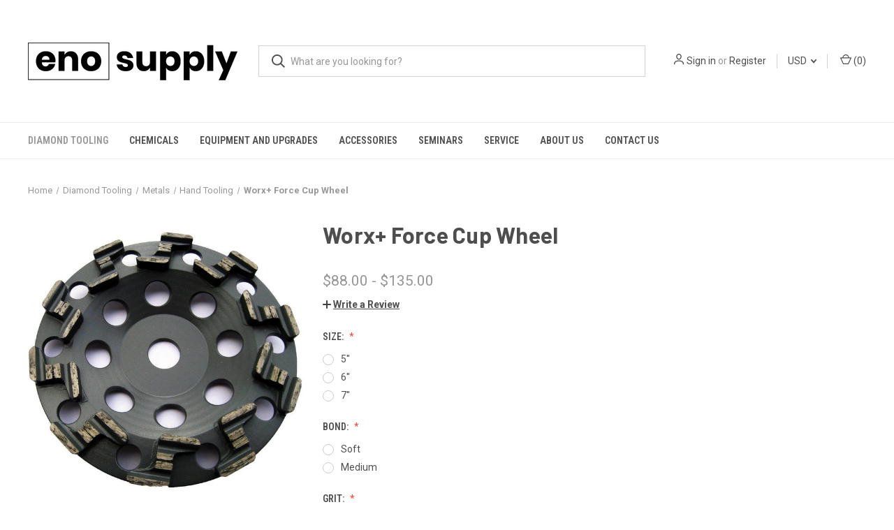

--- FILE ---
content_type: text/html; charset=UTF-8
request_url: https://enosupply.com/force-cup-wheel/
body_size: 17162
content:


<!DOCTYPE html>
<html class="no-js" lang="en">
    <head>
        <title>Worx+ Force Cup Wheel</title>
        <link rel="dns-prefetch preconnect" href="https://cdn11.bigcommerce.com/s-gmuhfz3as" crossorigin><link rel="dns-prefetch preconnect" href="https://fonts.googleapis.com/" crossorigin><link rel="dns-prefetch preconnect" href="https://fonts.gstatic.com/" crossorigin>
        <meta property="product:price:amount" content="88" /><meta property="product:price:currency" content="USD" /><meta property="og:url" content="https://enosupply.com/force-cup-wheel/" /><meta property="og:site_name" content="Eno Supply" /><meta name="keywords" content="Worx+, Concrete grinding diamonds, Concrete Polishing materials, Surface prep equipment, Concrete grinding tooling"><meta name="description" content="Very aggressive angle grinding cup wheel for concrete grinding and concrete polishing applications"><link rel='canonical' href='https://enosupply.com/force-cup-wheel/' /><meta name='platform' content='bigcommerce.stencil' /><meta property="og:type" content="product" />
<meta property="og:title" content="Worx+ Force Cup Wheel" />
<meta property="og:description" content="Very aggressive angle grinding cup wheel for concrete grinding and concrete polishing applications" />
<meta property="og:image" content="https://cdn11.bigcommerce.com/s-gmuhfz3as/products/178/images/784/FORCE_CUP_WHEEL_1__96569.1631805604.1280.1280__56565.1657563186.386.513.jpg?c=1" />
<meta property="og:availability" content="instock" />
<meta property="pinterest:richpins" content="enabled" />
        
         

        <link href="https://cdn11.bigcommerce.com/s-gmuhfz3as/product_images/Smaller%20eno.png?t&#x3D;1632956647" rel="shortcut icon">
        <meta name="viewport" content="width=device-width, initial-scale=1, maximum-scale=1">

        <script nonce="">
            document.documentElement.className = document.documentElement.className.replace('no-js', 'js');
        </script>

        <script nonce="">
    function browserSupportsAllFeatures() {
        return window.Promise
            && window.fetch
            && window.URL
            && window.URLSearchParams
            && window.WeakMap
            // object-fit support
            && ('objectFit' in document.documentElement.style);
    }

    function loadScript(src) {
        var js = document.createElement('script');
        js.src = src;
        js.onerror = function () {
            console.error('Failed to load polyfill script ' + src);
        };
        document.head.appendChild(js);
    }

    if (!browserSupportsAllFeatures()) {
        loadScript('https://cdn11.bigcommerce.com/s-gmuhfz3as/stencil/fca74150-f0a6-013d-e67b-2e9e31b90141/e/83b672e0-fa18-0139-e152-56d9c793a564/dist/theme-bundle.polyfills.js');
    }
</script>
        <script nonce="">window.consentManagerTranslations = `{"locale":"en","locales":{"consent_manager.data_collection_warning":"en","consent_manager.accept_all_cookies":"en","consent_manager.gdpr_settings":"en","consent_manager.data_collection_preferences":"en","consent_manager.manage_data_collection_preferences":"en","consent_manager.use_data_by_cookies":"en","consent_manager.data_categories_table":"en","consent_manager.allow":"en","consent_manager.accept":"en","consent_manager.deny":"en","consent_manager.dismiss":"en","consent_manager.reject_all":"en","consent_manager.category":"en","consent_manager.purpose":"en","consent_manager.functional_category":"en","consent_manager.functional_purpose":"en","consent_manager.analytics_category":"en","consent_manager.analytics_purpose":"en","consent_manager.targeting_category":"en","consent_manager.advertising_category":"en","consent_manager.advertising_purpose":"en","consent_manager.essential_category":"en","consent_manager.esential_purpose":"en","consent_manager.yes":"en","consent_manager.no":"en","consent_manager.not_available":"en","consent_manager.cancel":"en","consent_manager.save":"en","consent_manager.back_to_preferences":"en","consent_manager.close_without_changes":"en","consent_manager.unsaved_changes":"en","consent_manager.by_using":"en","consent_manager.agree_on_data_collection":"en","consent_manager.change_preferences":"en","consent_manager.cancel_dialog_title":"en","consent_manager.privacy_policy":"en","consent_manager.allow_category_tracking":"en","consent_manager.disallow_category_tracking":"en"},"translations":{"consent_manager.data_collection_warning":"We use cookies (and other similar technologies) to collect data to improve your shopping experience.","consent_manager.accept_all_cookies":"Accept All Cookies","consent_manager.gdpr_settings":"Settings","consent_manager.data_collection_preferences":"Website Data Collection Preferences","consent_manager.manage_data_collection_preferences":"Manage Website Data Collection Preferences","consent_manager.use_data_by_cookies":" uses data collected by cookies and JavaScript libraries to improve your shopping experience.","consent_manager.data_categories_table":"The table below outlines how we use this data by category. To opt out of a category of data collection, select 'No' and save your preferences.","consent_manager.allow":"Allow","consent_manager.accept":"Accept","consent_manager.deny":"Deny","consent_manager.dismiss":"Dismiss","consent_manager.reject_all":"Reject all","consent_manager.category":"Category","consent_manager.purpose":"Purpose","consent_manager.functional_category":"Functional","consent_manager.functional_purpose":"Enables enhanced functionality, such as videos and live chat. If you do not allow these, then some or all of these functions may not work properly.","consent_manager.analytics_category":"Analytics","consent_manager.analytics_purpose":"Provide statistical information on site usage, e.g., web analytics so we can improve this website over time.","consent_manager.targeting_category":"Targeting","consent_manager.advertising_category":"Advertising","consent_manager.advertising_purpose":"Used to create profiles or personalize content to enhance your shopping experience.","consent_manager.essential_category":"Essential","consent_manager.esential_purpose":"Essential for the site and any requested services to work, but do not perform any additional or secondary function.","consent_manager.yes":"Yes","consent_manager.no":"No","consent_manager.not_available":"N/A","consent_manager.cancel":"Cancel","consent_manager.save":"Save","consent_manager.back_to_preferences":"Back to Preferences","consent_manager.close_without_changes":"You have unsaved changes to your data collection preferences. Are you sure you want to close without saving?","consent_manager.unsaved_changes":"You have unsaved changes","consent_manager.by_using":"By using our website, you're agreeing to our","consent_manager.agree_on_data_collection":"By using our website, you're agreeing to the collection of data as described in our ","consent_manager.change_preferences":"You can change your preferences at any time","consent_manager.cancel_dialog_title":"Are you sure you want to cancel?","consent_manager.privacy_policy":"Privacy Policy","consent_manager.allow_category_tracking":"Allow [CATEGORY_NAME] tracking","consent_manager.disallow_category_tracking":"Disallow [CATEGORY_NAME] tracking"}}`;</script>

        <script nonce="">
            window.lazySizesConfig = window.lazySizesConfig || {};
            window.lazySizesConfig.loadMode = 1;
        </script>
        <script nonce="" async src="https://cdn11.bigcommerce.com/s-gmuhfz3as/stencil/fca74150-f0a6-013d-e67b-2e9e31b90141/e/83b672e0-fa18-0139-e152-56d9c793a564/dist/theme-bundle.head_async.js"></script>
        
        <link href="https://fonts.googleapis.com/css?family=Roboto+Condensed:400,600%7CRoboto:400,700%7CBarlow:700&display=block" rel="stylesheet">
        
        <link rel="preload" href="https://cdn11.bigcommerce.com/s-gmuhfz3as/stencil/fca74150-f0a6-013d-e67b-2e9e31b90141/e/83b672e0-fa18-0139-e152-56d9c793a564/dist/theme-bundle.font.js" as="script">
        <script nonce="" async src="https://cdn11.bigcommerce.com/s-gmuhfz3as/stencil/fca74150-f0a6-013d-e67b-2e9e31b90141/e/83b672e0-fa18-0139-e152-56d9c793a564/dist/theme-bundle.font.js"></script>

        <link data-stencil-stylesheet href="https://cdn11.bigcommerce.com/s-gmuhfz3as/stencil/fca74150-f0a6-013d-e67b-2e9e31b90141/e/83b672e0-fa18-0139-e152-56d9c793a564/css/theme-96f30050-98a2-013e-7512-2603078e3171.css" rel="stylesheet">

        <!-- Start Tracking Code for analytics_facebook -->

<script>
!function(f,b,e,v,n,t,s){if(f.fbq)return;n=f.fbq=function(){n.callMethod?n.callMethod.apply(n,arguments):n.queue.push(arguments)};if(!f._fbq)f._fbq=n;n.push=n;n.loaded=!0;n.version='2.0';n.queue=[];t=b.createElement(e);t.async=!0;t.src=v;s=b.getElementsByTagName(e)[0];s.parentNode.insertBefore(t,s)}(window,document,'script','https://connect.facebook.net/en_US/fbevents.js');

fbq('set', 'autoConfig', 'false', '228312171774952');
fbq('dataProcessingOptions', ['LDU'], 0, 0);
fbq('init', '228312171774952', {"external_id":"cd5dfd19-8841-4c82-b687-235d744c66c9"});
fbq('set', 'agent', 'bigcommerce', '228312171774952');

function trackEvents() {
    var pathName = window.location.pathname;

    fbq('track', 'PageView', {}, "");

    // Search events start -- only fire if the shopper lands on the /search.php page
    if (pathName.indexOf('/search.php') === 0 && getUrlParameter('search_query')) {
        fbq('track', 'Search', {
            content_type: 'product_group',
            content_ids: [],
            search_string: getUrlParameter('search_query')
        });
    }
    // Search events end

    // Wishlist events start -- only fire if the shopper attempts to add an item to their wishlist
    if (pathName.indexOf('/wishlist.php') === 0 && getUrlParameter('added_product_id')) {
        fbq('track', 'AddToWishlist', {
            content_type: 'product_group',
            content_ids: []
        });
    }
    // Wishlist events end

    // Lead events start -- only fire if the shopper subscribes to newsletter
    if (pathName.indexOf('/subscribe.php') === 0 && getUrlParameter('result') === 'success') {
        fbq('track', 'Lead', {});
    }
    // Lead events end

    // Registration events start -- only fire if the shopper registers an account
    if (pathName.indexOf('/login.php') === 0 && getUrlParameter('action') === 'account_created') {
        fbq('track', 'CompleteRegistration', {}, "");
    }
    // Registration events end

    

    function getUrlParameter(name) {
        var cleanName = name.replace(/[\[]/, '\[').replace(/[\]]/, '\]');
        var regex = new RegExp('[\?&]' + cleanName + '=([^&#]*)');
        var results = regex.exec(window.location.search);
        return results === null ? '' : decodeURIComponent(results[1].replace(/\+/g, ' '));
    }
}

if (window.addEventListener) {
    window.addEventListener("load", trackEvents, false)
}
</script>
<noscript><img height="1" width="1" style="display:none" alt="null" src="https://www.facebook.com/tr?id=228312171774952&ev=PageView&noscript=1&a=plbigcommerce1.2&eid="/></noscript>

<!-- End Tracking Code for analytics_facebook -->

<!-- Start Tracking Code for analytics_siteverification -->

<meta name="google-site-verification" content="X0eVQAjrHh-Sz2FnmWxug324DIMIOQTngiA1JQHRVFA" />

<!-- End Tracking Code for analytics_siteverification -->


<script type="text/javascript" src="https://checkout-sdk.bigcommerce.com/v1/loader.js" defer></script>
<script src="https://www.google.com/recaptcha/api.js" async defer></script>
<script type="text/javascript">
var BCData = {"product_attributes":{"sku":null,"upc":null,"mpn":null,"gtin":null,"weight":null,"base":true,"image":null,"price":{"without_tax":{"formatted":"$88.00","value":88,"currency":"USD"},"tax_label":"Tax","price_range":{"min":{"without_tax":{"formatted":"$88.00","value":88,"currency":"USD"},"tax_label":"Tax"},"max":{"without_tax":{"formatted":"$135.00","value":135,"currency":"USD"},"tax_label":"Tax"}}},"stock":null,"instock":true,"stock_message":null,"purchasable":true,"purchasing_message":null}};
</script>

<script nonce="">
(function () {
    var xmlHttp = new XMLHttpRequest();

    xmlHttp.open('POST', 'https://bes.gcp.data.bigcommerce.com/nobot');
    xmlHttp.setRequestHeader('Content-Type', 'application/json');
    xmlHttp.send('{"store_id":"1001302250","timezone_offset":"-5.0","timestamp":"2025-11-06T04:08:53.28586400Z","visit_id":"dda536cf-7b88-4f6a-a3fb-5d0e04890daa","channel_id":1}');
})();
</script>

        
            <!-- partial pulled in to the base layout -->

        <script nonce="">
            var theme_settings = {
                show_fast_cart: true,
                linksPerCol: 10,
            };
        </script>

        <link rel="preload" href="https://cdn11.bigcommerce.com/s-gmuhfz3as/stencil/fca74150-f0a6-013d-e67b-2e9e31b90141/e/83b672e0-fa18-0139-e152-56d9c793a564/dist/theme-bundle.main.js" as="script">
    </head>
    <body>
        <svg data-src="https://cdn11.bigcommerce.com/s-gmuhfz3as/stencil/fca74150-f0a6-013d-e67b-2e9e31b90141/e/83b672e0-fa18-0139-e152-56d9c793a564/img/icon-sprite.svg" class="icons-svg-sprite"></svg>

        <header class="header" role="banner">
    <a href="#" class="mobileMenu-toggle" data-mobile-menu-toggle="menu">
        <span class="mobileMenu-toggleIcon"></span>
    </a>

    <div class="header-logo--wrap">
        <div class="header-logo">
            
            <div class="logo-and-toggle">
                <div class="desktopMenu-toggle">
                    <a href="javascript:void(0);" class="mobileMenu-toggle">
                        <span class="mobileMenu-toggleIcon"></span>
                    </a>
                </div>
                
                    <div class="logo-wrap"><a href="https://enosupply.com/" class="header-logo__link" data-header-logo-link>
        <div class="header-logo-image-container">
            <img class="header-logo-image"
                 src="https://cdn11.bigcommerce.com/s-gmuhfz3as/images/stencil/300x108/black_no_background_resized_1635870547__07020.original.png"
                 srcset="https://cdn11.bigcommerce.com/s-gmuhfz3as/images/stencil/300x135/black_no_background_resized_1635870547__07020.original.png"
                 alt="Eno Supply"
                 title="Eno Supply">
        </div>
</a>
</div>
            </div>
            
            <div class="quickSearchWrap" id="quickSearch" aria-hidden="true" tabindex="-1" data-prevent-quick-search-close>
                <div>
    <!-- snippet location forms_search -->
    <form class="form" action="/search.php">
        <fieldset class="form-fieldset">
            <div class="form-field">
                <label class="is-srOnly" for="search_query">Search</label>
                <input class="form-input" data-search-quick name="search_query" id="search_query" data-error-message="Search field cannot be empty." placeholder="What are you looking for?" autocomplete="off">
                <button type="submit" class="form-button">
                    <i class="icon" aria-hidden="true">
                        <svg><use xlink:href="#icon-search" /></svg>
                    </i>
                </button>
            </div>
        </fieldset>
    </form>
    <section class="quickSearchResults" data-bind="html: results"></section>
    <p role="status"
       aria-live="polite"
       class="aria-description--hidden"
       data-search-aria-message-predefined-text="product results for"
    ></p>
</div>
            </div>
            <div class="navUser-wrap">
                <nav class="navUser">
    <ul class="navUser-section navUser-section--alt">
        <li class="navUser-item navUser-item--account">
            <i class="icon" aria-hidden="true">
                <svg><use xlink:href="#icon-user" /></svg>
            </i>
                <a class="navUser-action"
                   href="/login.php"
                   aria-label="Sign in"
                >
                    Sign in
                </a>
                    <span>or</span> <a class="navUser-action" href="/login.php?action&#x3D;create_account">Register</a>
        </li>
            <li class="navUser-item navUser-item-currency">
        <a class="navUser-action navUser-action--currencySelector has-dropdown" href="#" data-dropdown="currencySelection" aria-controls="currencySelection" aria-expanded="false">USD <i class="icon" aria-hidden="true"><svg><use xlink:href="#icon-downselector-small" /></svg></i></a>
        <ul class="dropdown-menu" id="currencySelection" data-dropdown-content aria-hidden="true" tabindex="-1">
            <li class="dropdown-menu-item">
                <a href="https://enosupply.com/force-cup-wheel/?setCurrencyId=1"
                   data-currency-code="USD"
                   data-cart-currency-switch-url="/cart/change-currency"
                   data-warning="Promotions and gift certificates that don&#x27;t apply to the new currency will be removed from your cart. Are you sure you want to continue?"
                >
                    <strong>US Dollars</strong>
                </a>
            </li>
            <li class="dropdown-menu-item">
                <a href="https://enosupply.com/force-cup-wheel/?setCurrencyId=2"
                   data-currency-code="CAD"
                   data-cart-currency-switch-url="/cart/change-currency"
                   data-warning="Promotions and gift certificates that don&#x27;t apply to the new currency will be removed from your cart. Are you sure you want to continue?"
                >
                    Canadian Dollar
                </a>
            </li>
        </ul>
    </li>
        <li class="navUser-item navUser-item--mobile-search">
            <i class="icon" aria-hidden="true">
                <svg><use xlink:href="#icon-search" /></svg>
            </i>
        </li>
        <li class="navUser-item navUser-item--cart">
            <a
                class="navUser-action"
                data-cart-preview
                data-dropdown="cart-preview-dropdown"
                data-options="align:right"
                href="/cart.php"
                aria-label="Cart with 0 items"
            >
                <i class="icon" aria-hidden="true">
                    <svg><use xlink:href="#icon-cart" /></svg>
                </i>
                (<span class=" cart-quantity"></span>)
            </a>

            <div class="dropdown-menu" id="cart-preview-dropdown" data-dropdown-content aria-hidden="true"></div>
        </li>
    </ul>
</nav>
            </div>
        </div>
    </div>

    <div class="navPages-container" id="menu" data-menu>
        <span class="mobile-closeNav">
    <i class="icon" aria-hidden="true">
        <svg><use xlink:href="#icon-close-large" /></svg>
    </i>
    close
</span>
<nav class="navPages">
    <ul class="navPages-list navPages-list--user 5765697a656e20596f756e67">
            <li class="navPages-item navPages-item--currency">
                <a class="navPages-action has-subMenu" href="#" data-collapsible="navPages-currency" aria-controls="navPages-currency" aria-expanded="false">
                    USD <i class="icon navPages-action-moreIcon" aria-hidden="true"><svg><use xmlns:xlink="http://www.w3.org/1999/xlink" xlink:href="#icon-chevron-down"></use></svg></i>
                </a>
                <div class="navPage-subMenu" id="navPages-currency" aria-hidden="true" tabindex="-1">
                    <ul class="navPage-subMenu-list">
                        <li class="navPage-subMenu-item">
                            <i class="icon navPages-action-moreIcon" aria-hidden="true"><svg><use xlink:href="#icon-chevron-right" /></svg></i>
                            <a class="navPage-subMenu-action navPages-action" href="https://enosupply.com/force-cup-wheel/?setCurrencyId=1">
                                    <strong>US Dollars</strong>
                            </a>
                        </li>
                        <li class="navPage-subMenu-item">
                            <i class="icon navPages-action-moreIcon" aria-hidden="true"><svg><use xlink:href="#icon-chevron-right" /></svg></i>
                            <a class="navPage-subMenu-action navPages-action" href="https://enosupply.com/force-cup-wheel/?setCurrencyId=2">
                                    Canadian Dollar
                            </a>
                        </li>
                    </ul>
                </div>
            </li>
            <li class="navPages-item">
                <i class="icon" aria-hidden="true">
                    <svg><use xlink:href="#icon-user" /></svg>
                </i>
                <a class="navPages-action" href="/login.php">Sign in</a>
                    or
                    <a class="navPages-action"
                       href="/login.php?action&#x3D;create_account"
                       aria-label="Register"
                    >
                        Register
                    </a>
            </li>
    </ul>
    <ul class="navPages-list navPages-mega navPages-mainNav">
            <li class="navPages-item">
                <a class="navPages-action has-subMenu activePage"
   href="https://enosupply.com/diamond-tooling/"
   data-collapsible="navPages-24"
>
    Diamond Tooling
    <i class="icon navPages-action-moreIcon" aria-hidden="true">
        <svg><use xlink:href="#icon-chevron-down" /></svg>
    </i>
</a>
<div class="column-menu navPage-subMenu" id="navPages-24" aria-hidden="true" tabindex="-1">
    <ul class="navPage-subMenu-list">
            <li class="navPage-subMenu-item">
                <i class="icon navPages-action-moreIcon" aria-hidden="true"><svg><use xlink:href="#icon-chevron-right" /></svg></i>
                <a class="navPage-subMenu-action navPages-action" href="https://enosupply.com/diamond-tooling/metals/">Metals</a>
                    <i class="icon navPages-action-moreIcon navPages-action-closed" aria-hidden="true"><svg><use xlink:href="#icon-plus" /></svg></i>
                    <i class="icon navPages-action-moreIcon navPages-action-open" aria-hidden="true"><svg><use xlink:href="#icon-minus" /></svg></i>
                
            </li>
                    <li class="navPage-childList-item">
                        <a class="navPage-childList-action navPages-action" href="https://enosupply.com/diamond-tooling/metals/angle-grinding/">Hand Tooling</a>
                    </li>
                    <li class="navPage-childList-item">
                        <a class="navPage-childList-action navPages-action" href="https://enosupply.com/diamond-tooling/metals/walk-behind/">Walk Behind</a>
                    </li>
            <li class="navPage-subMenu-item">
                <i class="icon navPages-action-moreIcon" aria-hidden="true"><svg><use xlink:href="#icon-chevron-right" /></svg></i>
                <a class="navPage-subMenu-action navPages-action" href="https://enosupply.com/diamond-tooling/resins/">Resins</a>
                    <i class="icon navPages-action-moreIcon navPages-action-closed" aria-hidden="true"><svg><use xlink:href="#icon-plus" /></svg></i>
                    <i class="icon navPages-action-moreIcon navPages-action-open" aria-hidden="true"><svg><use xlink:href="#icon-minus" /></svg></i>
                
            </li>
                    <li class="navPage-childList-item">
                        <a class="navPage-childList-action navPages-action" href="https://enosupply.com/diamond-tooling/resins/hand-tooling/">Hand Tooling</a>
                    </li>
                    <li class="navPage-childList-item">
                        <a class="navPage-childList-action navPages-action" href="https://enosupply.com/diamond-tooling/resins/walk-behind/">Walk Behind</a>
                    </li>
            <li class="navPage-subMenu-item">
                <i class="icon navPages-action-moreIcon" aria-hidden="true"><svg><use xlink:href="#icon-chevron-right" /></svg></i>
                <a class="navPage-subMenu-action navPages-action" href="https://enosupply.com/diamond-tooling/plates-adapters/">Plates &amp; Adapters</a>
                
            </li>
    </ul>
</div>
            </li>
            <li class="navPages-item">
                <a class="navPages-action has-subMenu"
   href="https://enosupply.com/chemicals/"
   data-collapsible="navPages-35"
>
    Chemicals
    <i class="icon navPages-action-moreIcon" aria-hidden="true">
        <svg><use xlink:href="#icon-chevron-down" /></svg>
    </i>
</a>
<div class="column-menu navPage-subMenu" id="navPages-35" aria-hidden="true" tabindex="-1">
    <ul class="navPage-subMenu-list">
            <li class="navPage-subMenu-item">
                <i class="icon navPages-action-moreIcon" aria-hidden="true"><svg><use xlink:href="#icon-chevron-right" /></svg></i>
                <a class="navPage-subMenu-action navPages-action" href="https://enosupply.com/chemicals/floor-treatment/">Floor Treatment</a>
                
            </li>
            <li class="navPage-subMenu-item">
                <i class="icon navPages-action-moreIcon" aria-hidden="true"><svg><use xlink:href="#icon-chevron-right" /></svg></i>
                <a class="navPage-subMenu-action navPages-action" href="https://enosupply.com/chemicals/joint-fill-and-repair/">Joint Fill and Repair</a>
                
            </li>
    </ul>
</div>
            </li>
            <li class="navPages-item">
                <a class="navPages-action has-subMenu"
   href="https://enosupply.com/equipment-and-upgrades/"
   data-collapsible="navPages-37"
>
    Equipment and Upgrades
    <i class="icon navPages-action-moreIcon" aria-hidden="true">
        <svg><use xlink:href="#icon-chevron-down" /></svg>
    </i>
</a>
<div class="column-menu navPage-subMenu" id="navPages-37" aria-hidden="true" tabindex="-1">
    <ul class="navPage-subMenu-list">
            <li class="navPage-subMenu-item">
                <i class="icon navPages-action-moreIcon" aria-hidden="true"><svg><use xlink:href="#icon-chevron-right" /></svg></i>
                <a class="navPage-subMenu-action navPages-action" href="https://enosupply.com/equipment-and-upgrades/angle-grinders/">Angle Grinders</a>
                
            </li>
            <li class="navPage-subMenu-item">
                <i class="icon navPages-action-moreIcon" aria-hidden="true"><svg><use xlink:href="#icon-chevron-right" /></svg></i>
                <a class="navPage-subMenu-action navPages-action" href="https://enosupply.com/equipment-and-upgrades/available-walk-behind-grinders/">Available Walk Behind Grinders</a>
                
            </li>
            <li class="navPage-subMenu-item">
                <i class="icon navPages-action-moreIcon" aria-hidden="true"><svg><use xlink:href="#icon-chevron-right" /></svg></i>
                <a class="navPage-subMenu-action navPages-action" href="https://enosupply.com/equipment-and-upgrades/dust-collection-ohs/">Dust Collection/OHS</a>
                
            </li>
            <li class="navPage-subMenu-item">
                <i class="icon navPages-action-moreIcon" aria-hidden="true"><svg><use xlink:href="#icon-chevron-right" /></svg></i>
                <a class="navPage-subMenu-action navPages-action" href="https://enosupply.com/Equipment">Equipment</a>
                
            </li>
            <li class="navPage-subMenu-item">
                <i class="icon navPages-action-moreIcon" aria-hidden="true"><svg><use xlink:href="#icon-chevron-right" /></svg></i>
                <a class="navPage-subMenu-action navPages-action" href="https://enosupply.com/spareparts">Spare Parts</a>
                    <i class="icon navPages-action-moreIcon navPages-action-closed" aria-hidden="true"><svg><use xlink:href="#icon-plus" /></svg></i>
                    <i class="icon navPages-action-moreIcon navPages-action-open" aria-hidden="true"><svg><use xlink:href="#icon-minus" /></svg></i>
                
            </li>
                    <li class="navPage-childList-item">
                        <a class="navPage-childList-action navPages-action" href="https://enosupply.com/equipment-and-upgrades/spare-parts/angle-grinders/">Angle Grinders</a>
                    </li>
                    <li class="navPage-childList-item">
                        <a class="navPage-childList-action navPages-action" href="https://enosupply.com/equipment-and-upgrades/spare-parts/e-sprayer/">E-Sprayer</a>
                    </li>
                    <li class="navPage-childList-item">
                        <a class="navPage-childList-action navPages-action" href="https://enosupply.com/equipment-and-upgrades/spare-parts/pg-grinders/">PG Grinders</a>
                    </li>
                    <li class="navPage-childList-item">
                        <a class="navPage-childList-action navPages-action" href="https://enosupply.com/equipment-and-upgrades/spare-parts/vacuum/">Vacuum</a>
                    </li>
            <li class="navPage-subMenu-item">
                <i class="icon navPages-action-moreIcon" aria-hidden="true"><svg><use xlink:href="#icon-chevron-right" /></svg></i>
                <a class="navPage-subMenu-action navPages-action" href="https://enosupply.com/equipment-and-upgrades/upgrades/">Upgrades</a>
                
            </li>
    </ul>
</div>
            </li>
            <li class="navPages-item">
                <a class="navPages-action has-subMenu"
   href="https://enosupply.com/accessories/"
   data-collapsible="navPages-36"
>
    Accessories
    <i class="icon navPages-action-moreIcon" aria-hidden="true">
        <svg><use xlink:href="#icon-chevron-down" /></svg>
    </i>
</a>
<div class="column-menu navPage-subMenu" id="navPages-36" aria-hidden="true" tabindex="-1">
    <ul class="navPage-subMenu-list">
            <li class="navPage-subMenu-item">
                <i class="icon navPages-action-moreIcon" aria-hidden="true"><svg><use xlink:href="#icon-chevron-right" /></svg></i>
                <a class="navPage-subMenu-action navPages-action" href="https://enosupply.com/accessories/plates-and-adapters/">Plates and Adapters</a>
                
            </li>
    </ul>
</div>
            </li>
                <li class="navPages-item navPages-item--content-first">
                        <a class="navPages-action"
   href="https://enosupply.com/training/"
   aria-label="Seminars"
>
    Seminars
</a>
                </li>
                <li class="navPages-item">
                        <a class="navPages-action"
   href="https://enosupply.com/service/"
   aria-label="Service"
>
    Service
</a>
                </li>
                <li class="navPages-item">
                        <a class="navPages-action has-subMenu"
   href="https://enosupply.com/about-us/"
   data-collapsible="navPages-"
>
    About Us
    <i class="icon navPages-action-moreIcon" aria-hidden="true">
        <svg><use xlink:href="#icon-chevron-down" /></svg>
    </i>
</a>
<div class="column-menu navPage-subMenu" id="navPages-" aria-hidden="true" tabindex="-1">
    <ul class="navPage-subMenu-list">
            <li class="navPage-subMenu-item">
                <i class="icon navPages-action-moreIcon" aria-hidden="true"><svg><use xlink:href="#icon-chevron-right" /></svg></i>
                <a class="navPage-subMenu-action navPages-action" href="https://enosupply.com/work-with-us/">Work With Us</a>
                
            </li>
            <li class="navPage-subMenu-item">
                <i class="icon navPages-action-moreIcon" aria-hidden="true"><svg><use xlink:href="#icon-chevron-right" /></svg></i>
                <a class="navPage-subMenu-action navPages-action" href="https://enosupply.com/shipping-returns/">Shipping &amp; Returns</a>
                
            </li>
    </ul>
</div>
                </li>
                <li class="navPages-item">
                        <a class="navPages-action"
   href="https://enosupply.com/contact-us/"
   aria-label="Contact Us"
>
    Contact Us
</a>
                </li>
    </ul>
    <ul class="navPages-list navPages-list--user">
    </ul>
</nav>
    </div>
</header>



<div data-content-region="header_bottom--global"></div>
<div data-content-region="header_bottom"></div>

        <div class="body " id='main-content' role='main' data-currency-code="USD">
     
        <div class="container">
        <nav aria-label="Breadcrumb">
    <ol class="breadcrumbs">
                <li class="breadcrumb ">
                    <a class="breadcrumb-label"
                       href="https://enosupply.com/"
                       
                    >
                        <span>Home</span>
                    </a>
                </li>
                <li class="breadcrumb ">
                    <a class="breadcrumb-label"
                       href="https://enosupply.com/diamond-tooling/"
                       
                    >
                        <span>Diamond Tooling</span>
                    </a>
                </li>
                <li class="breadcrumb ">
                    <a class="breadcrumb-label"
                       href="https://enosupply.com/diamond-tooling/metals/"
                       
                    >
                        <span>Metals</span>
                    </a>
                </li>
                <li class="breadcrumb ">
                    <a class="breadcrumb-label"
                       href="https://enosupply.com/diamond-tooling/metals/angle-grinding/"
                       
                    >
                        <span>Hand Tooling</span>
                    </a>
                </li>
                <li class="breadcrumb is-active">
                    <a class="breadcrumb-label"
                       href="https://enosupply.com/force-cup-wheel/"
                       aria-current="page"
                    >
                        <span>Worx+ Force Cup Wheel</span>
                    </a>
                </li>
    </ol>
</nav>

<script nonce="" type="application/ld+json">
{
    "@context": "https://schema.org",
    "@type": "BreadcrumbList",
    "itemListElement":
    [
        {
            "@type": "ListItem",
            "position": 1,
            "item": {
                "@id": "https://enosupply.com/",
                "name": "Home"
            }
        },
        {
            "@type": "ListItem",
            "position": 2,
            "item": {
                "@id": "https://enosupply.com/diamond-tooling/",
                "name": "Diamond Tooling"
            }
        },
        {
            "@type": "ListItem",
            "position": 3,
            "item": {
                "@id": "https://enosupply.com/diamond-tooling/metals/",
                "name": "Metals"
            }
        },
        {
            "@type": "ListItem",
            "position": 4,
            "item": {
                "@id": "https://enosupply.com/diamond-tooling/metals/angle-grinding/",
                "name": "Hand Tooling"
            }
        },
        {
            "@type": "ListItem",
            "position": 5,
            "item": {
                "@id": "https://enosupply.com/force-cup-wheel/",
                "name": "Worx+ Force Cup Wheel"
            }
        }
    ]
}
</script>

    </div>

    <div>
        <div class="container">
            
<div class="productView" >
    <section class="productView-images" data-image-gallery>
        <span
    data-carousel-content-change-message
    class="aria-description--hidden"
    aria-live="polite" 
    role="status"></span>
        <figure class="productView-image"
                data-image-gallery-main
                data-zoom-image="https://cdn11.bigcommerce.com/s-gmuhfz3as/images/stencil/1280x1280/products/178/784/FORCE_CUP_WHEEL_1__96569.1631805604.1280.1280__56565.1657563186.jpg?c=1"
                >
            <div class="productView-img-container">
                    <a href="https://cdn11.bigcommerce.com/s-gmuhfz3as/images/stencil/1280x1280/products/178/784/FORCE_CUP_WHEEL_1__96569.1631805604.1280.1280__56565.1657563186.jpg?c=1"
                        target="_blank">
                <img src="https://cdn11.bigcommerce.com/s-gmuhfz3as/images/stencil/450x450/products/178/784/FORCE_CUP_WHEEL_1__96569.1631805604.1280.1280__56565.1657563186.jpg?c=1" alt="Worx+ Force Cup wheel for angle grinding concrete grinding and polishing applications" title="Worx+ Force Cup wheel for angle grinding concrete grinding and polishing applications" data-sizes="auto"
    srcset="https://cdn11.bigcommerce.com/s-gmuhfz3as/images/stencil/80w/products/178/784/FORCE_CUP_WHEEL_1__96569.1631805604.1280.1280__56565.1657563186.jpg?c=1"
data-srcset="https://cdn11.bigcommerce.com/s-gmuhfz3as/images/stencil/80w/products/178/784/FORCE_CUP_WHEEL_1__96569.1631805604.1280.1280__56565.1657563186.jpg?c=1 80w, https://cdn11.bigcommerce.com/s-gmuhfz3as/images/stencil/160w/products/178/784/FORCE_CUP_WHEEL_1__96569.1631805604.1280.1280__56565.1657563186.jpg?c=1 160w, https://cdn11.bigcommerce.com/s-gmuhfz3as/images/stencil/320w/products/178/784/FORCE_CUP_WHEEL_1__96569.1631805604.1280.1280__56565.1657563186.jpg?c=1 320w, https://cdn11.bigcommerce.com/s-gmuhfz3as/images/stencil/640w/products/178/784/FORCE_CUP_WHEEL_1__96569.1631805604.1280.1280__56565.1657563186.jpg?c=1 640w, https://cdn11.bigcommerce.com/s-gmuhfz3as/images/stencil/960w/products/178/784/FORCE_CUP_WHEEL_1__96569.1631805604.1280.1280__56565.1657563186.jpg?c=1 960w, https://cdn11.bigcommerce.com/s-gmuhfz3as/images/stencil/1280w/products/178/784/FORCE_CUP_WHEEL_1__96569.1631805604.1280.1280__56565.1657563186.jpg?c=1 1280w, https://cdn11.bigcommerce.com/s-gmuhfz3as/images/stencil/1920w/products/178/784/FORCE_CUP_WHEEL_1__96569.1631805604.1280.1280__56565.1657563186.jpg?c=1 1920w, https://cdn11.bigcommerce.com/s-gmuhfz3as/images/stencil/2560w/products/178/784/FORCE_CUP_WHEEL_1__96569.1631805604.1280.1280__56565.1657563186.jpg?c=1 2560w"

class="lazyload productView-image--default"

data-main-image />
                    </a>
            </div>
        </figure>
        <ul class="productView-thumbnails">
                <li class="productView-thumbnail">
                    <a
                        class="productView-thumbnail-link"
                        href="https://cdn11.bigcommerce.com/s-gmuhfz3as/images/stencil/1280x1280/products/178/784/FORCE_CUP_WHEEL_1__96569.1631805604.1280.1280__56565.1657563186.jpg?c=1"
                        data-image-gallery-item
                        data-image-gallery-new-image-url="https://cdn11.bigcommerce.com/s-gmuhfz3as/images/stencil/450x450/products/178/784/FORCE_CUP_WHEEL_1__96569.1631805604.1280.1280__56565.1657563186.jpg?c=1"
                        data-image-gallery-new-image-srcset="https://cdn11.bigcommerce.com/s-gmuhfz3as/images/stencil/80w/products/178/784/FORCE_CUP_WHEEL_1__96569.1631805604.1280.1280__56565.1657563186.jpg?c=1 80w, https://cdn11.bigcommerce.com/s-gmuhfz3as/images/stencil/160w/products/178/784/FORCE_CUP_WHEEL_1__96569.1631805604.1280.1280__56565.1657563186.jpg?c=1 160w, https://cdn11.bigcommerce.com/s-gmuhfz3as/images/stencil/320w/products/178/784/FORCE_CUP_WHEEL_1__96569.1631805604.1280.1280__56565.1657563186.jpg?c=1 320w, https://cdn11.bigcommerce.com/s-gmuhfz3as/images/stencil/640w/products/178/784/FORCE_CUP_WHEEL_1__96569.1631805604.1280.1280__56565.1657563186.jpg?c=1 640w, https://cdn11.bigcommerce.com/s-gmuhfz3as/images/stencil/960w/products/178/784/FORCE_CUP_WHEEL_1__96569.1631805604.1280.1280__56565.1657563186.jpg?c=1 960w, https://cdn11.bigcommerce.com/s-gmuhfz3as/images/stencil/1280w/products/178/784/FORCE_CUP_WHEEL_1__96569.1631805604.1280.1280__56565.1657563186.jpg?c=1 1280w, https://cdn11.bigcommerce.com/s-gmuhfz3as/images/stencil/1920w/products/178/784/FORCE_CUP_WHEEL_1__96569.1631805604.1280.1280__56565.1657563186.jpg?c=1 1920w, https://cdn11.bigcommerce.com/s-gmuhfz3as/images/stencil/2560w/products/178/784/FORCE_CUP_WHEEL_1__96569.1631805604.1280.1280__56565.1657563186.jpg?c=1 2560w"
                        data-image-gallery-zoom-image-url="https://cdn11.bigcommerce.com/s-gmuhfz3as/images/stencil/1280x1280/products/178/784/FORCE_CUP_WHEEL_1__96569.1631805604.1280.1280__56565.1657563186.jpg?c=1"
                    >
                        <img class="lazyload" data-sizes="auto" src="https://cdn11.bigcommerce.com/s-gmuhfz3as/stencil/fca74150-f0a6-013d-e67b-2e9e31b90141/e/83b672e0-fa18-0139-e152-56d9c793a564/img/loading.svg" data-src="https://cdn11.bigcommerce.com/s-gmuhfz3as/images/stencil/100x100/products/178/784/FORCE_CUP_WHEEL_1__96569.1631805604.1280.1280__56565.1657563186.jpg?c=1" alt="Worx+ Force Cup wheel for angle grinding concrete grinding and polishing applications" title="Worx+ Force Cup wheel for angle grinding concrete grinding and polishing applications">
                    </a>
                </li>
                <li class="productView-thumbnail">
                    <a
                        class="productView-thumbnail-link"
                        href="https://cdn11.bigcommerce.com/s-gmuhfz3as/images/stencil/1280x1280/products/178/800/cw_150_force_030_soft_nb06__64319.1659553167.gif?c=1"
                        data-image-gallery-item
                        data-image-gallery-new-image-url="https://cdn11.bigcommerce.com/s-gmuhfz3as/images/stencil/450x450/products/178/800/cw_150_force_030_soft_nb06__64319.1659553167.gif?c=1"
                        data-image-gallery-new-image-srcset="https://cdn11.bigcommerce.com/s-gmuhfz3as/images/stencil/80w/products/178/800/cw_150_force_030_soft_nb06__64319.1659553167.gif?c=1 80w, https://cdn11.bigcommerce.com/s-gmuhfz3as/images/stencil/160w/products/178/800/cw_150_force_030_soft_nb06__64319.1659553167.gif?c=1 160w, https://cdn11.bigcommerce.com/s-gmuhfz3as/images/stencil/320w/products/178/800/cw_150_force_030_soft_nb06__64319.1659553167.gif?c=1 320w, https://cdn11.bigcommerce.com/s-gmuhfz3as/images/stencil/640w/products/178/800/cw_150_force_030_soft_nb06__64319.1659553167.gif?c=1 640w, https://cdn11.bigcommerce.com/s-gmuhfz3as/images/stencil/960w/products/178/800/cw_150_force_030_soft_nb06__64319.1659553167.gif?c=1 960w, https://cdn11.bigcommerce.com/s-gmuhfz3as/images/stencil/1280w/products/178/800/cw_150_force_030_soft_nb06__64319.1659553167.gif?c=1 1280w, https://cdn11.bigcommerce.com/s-gmuhfz3as/images/stencil/1920w/products/178/800/cw_150_force_030_soft_nb06__64319.1659553167.gif?c=1 1920w, https://cdn11.bigcommerce.com/s-gmuhfz3as/images/stencil/2560w/products/178/800/cw_150_force_030_soft_nb06__64319.1659553167.gif?c=1 2560w"
                        data-image-gallery-zoom-image-url="https://cdn11.bigcommerce.com/s-gmuhfz3as/images/stencil/1280x1280/products/178/800/cw_150_force_030_soft_nb06__64319.1659553167.gif?c=1"
                    >
                        <img class="lazyload" data-sizes="auto" src="https://cdn11.bigcommerce.com/s-gmuhfz3as/stencil/fca74150-f0a6-013d-e67b-2e9e31b90141/e/83b672e0-fa18-0139-e152-56d9c793a564/img/loading.svg" data-src="https://cdn11.bigcommerce.com/s-gmuhfz3as/images/stencil/100x100/products/178/800/cw_150_force_030_soft_nb06__64319.1659553167.gif?c=1" alt="Worx+ Force Cup wheel for angle grinding concrete grinding and polishing applications" title="Worx+ Force Cup wheel for angle grinding concrete grinding and polishing applications">
                    </a>
                </li>
        </ul>
    </section>
    <section class="productView-details product-data">
        <div class="productView-product">

            <h1 class="productView-title main-heading">Worx+ Force Cup Wheel</h1>
            <div class="productSKU">
                <dt class="productView-info-name sku-label"  style="display: none;">SKU:</dt>
                <dd class="productView-info-value" data-product-sku></dd>
            </div>
            
            <div class="productView-price">
                    
            <div class="price-section price-section--withoutTax rrp-price--withoutTax" style="display: none;">
            <span>
                    MSRP:
            </span>
            <span data-product-rrp-price-without-tax class="price price--rrp">
                
            </span>
        </div>
    <div class="price-section price-section--withoutTax non-sale-price--withoutTax" style="display: none;">
        <span>
                Was:
        </span>
        <span data-product-non-sale-price-without-tax class="price price--non-sale">
            
        </span>
    </div>
    <div class="price-section price-section--withoutTax">
        <span class="price-label"></span>
        <span class="price-now-label" style="display: none;">
                Now:
        </span>
        <span data-product-price-without-tax class="price price--withoutTax">$88.00 - $135.00</span>
    </div>

     <div class="price-section price-section--saving price" style="display: none;">
            <span class="price">(You save</span>
            <span data-product-price-saved class="price price--saving">
                
            </span>
            <span class="price">)</span>
     </div>
            </div>


            <div data-content-region="product_below_price"></div>
            <div class="productView-rating">
                    <button class="productView-reviewLink productView-reviewLink--new">
                        <a href="https://enosupply.com/force-cup-wheel/"
                            data-reveal-id="modal-review-form"
                            role="button"
                        >
                           <i class="icon" aria-hidden="true" style="position: relative; top: -1px;">
                                <svg><use xlink:href="#icon-plus" /></svg>
                            </i>
                           <strong style="text-decoration: underline;">Write a Review</strong>
                        </a>
                    </button>
                    <div id="modal-review-form" class="modal" data-reveal>
    
    
    
    
    <div class="modal-header">
        <h2 class="modal-header-title">Write a Review</h2>
        <button class="modal-close"
        type="button"
        title="Close"
        
>
    <span class="aria-description--hidden">Close</span>
    <span aria-hidden="true">&#215;</span>
</button>
    </div>
    <div class="modal-body">
        <div class="writeReview-productDetails">
            <div class="writeReview-productImage-container">
                <img class="lazyload" data-sizes="auto" src="https://cdn11.bigcommerce.com/s-gmuhfz3as/stencil/fca74150-f0a6-013d-e67b-2e9e31b90141/e/83b672e0-fa18-0139-e152-56d9c793a564/img/loading.svg" data-src="https://cdn11.bigcommerce.com/s-gmuhfz3as/images/stencil/450x450/products/178/784/FORCE_CUP_WHEEL_1__96569.1631805604.1280.1280__56565.1657563186.jpg?c=1">
            </div>
            <h6 class="product-brand"></h6>
            <h5 class="product-title">Worx+ Force Cup Wheel</h5>
        </div>
        <form class="form writeReview-form" action="/postreview.php" method="post">
            <fieldset class="form-fieldset">
                <div class="form-field">
                    <label class="form-label" for="rating-rate">Rating
                        <small>Required</small>
                    </label>
                    <!-- Stars -->
                    <!-- TODO: Review Stars need to be componentised, both for display and input -->
                    <select id="rating-rate" class="form-select" name="revrating" data-input aria-required="true">
                        <option value="">Select Rating</option>
                                <option value="1">1 star (worst)</option>
                                <option value="2">2 stars</option>
                                <option value="3">3 stars (average)</option>
                                <option value="4">4 stars</option>
                                <option value="5">5 stars (best)</option>
                    </select>
                </div>

                <!-- Name -->
                    <div class="form-field" id="revfromname" data-validation="" >
    <label class="form-label" for="revfromname_input">Name
        <small>Required</small>
    </label>
    <input type="text"
           name="revfromname"
           id="revfromname_input"
           class="form-input"
           data-label="Name"
           data-input
           aria-required="true"
           
           
           
           
    >
</div>

                    <!-- Email -->
                        <div class="form-field" id="email" data-validation="" >
    <label class="form-label" for="email_input">Email
        <small>Required</small>
    </label>
    <input type="text"
           name="email"
           id="email_input"
           class="form-input"
           data-label="Email"
           data-input
           aria-required="true"
           
           
           
           
    >
</div>

                <!-- Review Subject -->
                <div class="form-field" id="revtitle" data-validation="" >
    <label class="form-label" for="revtitle_input">Review Subject
        <small>Required</small>
    </label>
    <input type="text"
           name="revtitle"
           id="revtitle_input"
           class="form-input"
           data-label="Review Subject"
           data-input
           aria-required="true"
           
           
           
           
    >
</div>

                <!-- Comments -->
                <div class="form-field" id="revtext" data-validation="">
    <label class="form-label" for="revtext_input">Comments
            <small>Required</small>
    </label>
    <textarea name="revtext"
              id="revtext_input"
              data-label="Comments"
              rows=""
              aria-required="true"
              data-input
              class="form-input"
              
    >
        
    </textarea>
</div>

                <div class="g-recaptcha" data-sitekey="6LcjX0sbAAAAACp92-MNpx66FT4pbIWh-FTDmkkz"></div><br/>

                <div class="form-field">
                    <input type="submit" class="button button--primary"
                           value="Submit Review">
                </div>
                <input type="hidden" name="product_id" value="178">
                <input type="hidden" name="action" value="post_review">
                
            </fieldset>
        </form>
    </div>
</div>
            </div>
            <div class="productView-specs">
            </div>
            
        </div>
        <div class="productView-options">
            <form class="form" method="post" action="https://enosupply.com/cart.php" enctype="multipart/form-data"
                  data-cart-item-add>
                <input type="hidden" name="action" value="add"/>
                <input type="hidden" name="product_id" value="178"/>
                
                <div class="productView-options-wrap" data-product-option-change style="display:none;">
                    
                        <div class="productView-options-inner">
                                <div class="form-field" data-product-attribute="set-radio" role="radiogroup" aria-labelledby="radio-group-label-198">
    <label class="form-label form-label--alternate form-label--inlineSmall" id="radio-group-label-198">
        Size:

        <small class="is-required">
    (Required)
</small>
    </label>


        <input
            class="form-radio"
            type="radio"
            id="attribute_radio_198_357"
            name="attribute[198]"
            value="357"
            required>
        <label data-product-attribute-value="357" class="form-label" for="attribute_radio_198_357">5&#x27;&#x27;</label>
        <input
            class="form-radio"
            type="radio"
            id="attribute_radio_198_358"
            name="attribute[198]"
            value="358"
            required>
        <label data-product-attribute-value="358" class="form-label" for="attribute_radio_198_358">6&#x27;&#x27;</label>
        <input
            class="form-radio"
            type="radio"
            id="attribute_radio_198_359"
            name="attribute[198]"
            value="359"
            required>
        <label data-product-attribute-value="359" class="form-label" for="attribute_radio_198_359">7&#x27;&#x27;</label>
</div>

                                <div class="form-field" data-product-attribute="set-radio" role="radiogroup" aria-labelledby="radio-group-label-194">
    <label class="form-label form-label--alternate form-label--inlineSmall" id="radio-group-label-194">
        Bond:

        <small class="is-required">
    (Required)
</small>
    </label>


        <input
            class="form-radio"
            type="radio"
            id="attribute_radio_194_342"
            name="attribute[194]"
            value="342"
            required>
        <label data-product-attribute-value="342" class="form-label" for="attribute_radio_194_342">Soft</label>
        <input
            class="form-radio"
            type="radio"
            id="attribute_radio_194_372"
            name="attribute[194]"
            value="372"
            required>
        <label data-product-attribute-value="372" class="form-label" for="attribute_radio_194_372">Medium</label>
</div>

                                <div class="form-field" data-product-attribute="set-radio" role="radiogroup" aria-labelledby="radio-group-label-193">
    <label class="form-label form-label--alternate form-label--inlineSmall" id="radio-group-label-193">
        Grit:

        <small class="is-required">
    (Required)
</small>
    </label>


        <input
            class="form-radio"
            type="radio"
            id="attribute_radio_193_341"
            name="attribute[193]"
            value="341"
            required>
        <label data-product-attribute-value="341" class="form-label" for="attribute_radio_193_341">30</label>
        <input
            class="form-radio"
            type="radio"
            id="attribute_radio_193_395"
            name="attribute[193]"
            value="395"
            required>
        <label data-product-attribute-value="395" class="form-label" for="attribute_radio_193_395">60</label>
</div>

                        </div>
                </div>
                
                <div class="shipping-giftWrap-stock">
                    <div class="form-field--stock u-hiddenVisually">
                        <dt class="productView-info-name">Current Stock:</dt>
                        <dd class="productView-info-value"><span data-product-stock></span></dd>
                    </div>
                </div>
                
                
<div id="add-to-cart-wrapper" class="add-to-cart-wrapper" >
        
        <div class="form-field form-field--increments">
            <label class="form-label form-label--alternate" for="qty[]">Quantity:</label>

            <div class="form-increment" data-quantity-change>
                <button class="button button--icon" data-action="dec" type="button">
                    <span class="is-srOnly">Decrease Quantity of undefined</span>
                    <i class="icon" aria-hidden="true">
                        <svg>
                            <use xlink:href="#icon-keyboard-arrow-down"/>
                        </svg>
                    </i>
                </button>
                <input class="form-input form-input--incrementTotal"
                       id="qty[]"
                       name="qty[]"
                       type="tel"
                       value="1"
                       data-quantity-min="0"
                       data-quantity-max="0"
                       min="1"
                       pattern="[0-9]*"
                       aria-live="polite">
                <button class="button button--icon" data-action="inc" type="button">
                    <span class="is-srOnly">Increase Quantity of undefined</span>
                    <i class="icon" aria-hidden="true">
                        <svg>
                            <use xlink:href="#icon-keyboard-arrow-up"/>
                        </svg>
                    </i>
                </button>
            </div>
        </div>
    
    <div class="alertBox productAttributes-message" style="display:none">
        <div class="alertBox-column alertBox-icon">
            <icon glyph="ic-success" class="icon" aria-hidden="true"><svg xmlns="http://www.w3.org/2000/svg" width="24" height="24" viewBox="0 0 24 24"><path d="M12 2C6.48 2 2 6.48 2 12s4.48 10 10 10 10-4.48 10-10S17.52 2 12 2zm1 15h-2v-2h2v2zm0-4h-2V7h2v6z"></path></svg></icon>
        </div>
        <p class="alertBox-column alertBox-message"></p>
    </div>
    <div class="add-to-cart-buttons ">
        <div class="form-action">
            <input
                    id="form-action-addToCart"
                    data-wait-message="Adding to cart…"
                    class="button button--primary"
                    type="submit"
                    value="Add to Cart"
            >
            <span class="product-status-message aria-description--hidden">Adding to cart… The item has been added</span>
        </div>
                    <div class="add-to-cart-wallet-buttons" data-add-to-cart-wallet-buttons>
        <div id=bc-smart-payment-buttons_690c1f55c83a8>
<script type="text/javascript">
    (function() {
        let productData = null;

        init();

        function init() {
            const buttonsContainerId = 'bc-smart-payment-buttons_690c1f55c83a8';
            const smartButtonsContainer = document.getElementById(buttonsContainerId);

            if (!smartButtonsContainer) {
                return;
            }

            const appLoadingProps = {
                checkoutKitLoaderScriptPath: 'https://checkout-sdk.bigcommerce.com/v1/loader.js',
                microAppJsFilesPaths: JSON.parse('["https:\/\/microapps.bigcommerce.com\/smart-payment-buttons\/js\/runtime-ead45ca4.js","https:\/\/microapps.bigcommerce.com\/smart-payment-buttons\/js\/vendors-13b050f2.js","https:\/\/microapps.bigcommerce.com\/smart-payment-buttons\/js\/smart-payment-buttons-ee781486.js"]'),
            }

            const smartPaymentButtonsProps = {
                buyNowInitializeOptions: {
                    getBuyNowCartRequestBody: getBuyNowCartRequestBody,
                    storefrontApiToken: 'eyJ0eXAiOiJKV1QiLCJhbGciOiJFUzI1NiJ9.eyJjaWQiOlsxXSwiY29ycyI6WyJodHRwczovL2Vub3N1cHBseS5jb20iXSwiZWF0IjoxNzYyNTYxNDIxLCJpYXQiOjE3NjIzODg2MjEsImlzcyI6IkJDIiwic2lkIjoxMDAxMzAyMjUwLCJzdWIiOiJCQyIsInN1Yl90eXBlIjowLCJ0b2tlbl90eXBlIjoxfQ.ubG08Kz72_5mt-D9hfUFXScUl4iX00l3S5HOWaEoG6qxxUqTli0S-9Phql0pXpr3Cj5cpKaKmtUbs7z1KFkKBA',
                },
                containerId: buttonsContainerId,
                currencyCode: 'USD',
                showMoreButtonLabel: 'More payment options',
                smartPaymentButtons: JSON.parse('[{"gatewayId":"googlepaystripeupe","methodId":"googlepay","initializationOptions":{"style":{"size":"medium","color":"black","shape":null,"label":null,"height":null}},"sortOrder":0}]'),
                storeSettings: {
                    host: 'https://enosupply.com',
                    locale: '',
                },
                visibleBaseButtonsCount: Number('1'),
                confirmationPageRedirectUrl: '/checkout/order-confirmation',
                requiresShipping: Boolean('1'),
            };

            document.addEventListener('onProductUpdate', (e) => {
                productData = e.detail.productDetails;
                productData.quantity = productData.quantity || 1;
            }, false);

            appInit(appLoadingProps, smartPaymentButtonsProps);
        }

        /**
         *
         * Get 'buy now' cart data functions
         *
         * */
        function getBuyNowCartRequestBody() {
            return {
                lineItems: [productData],
                source: 'BUY_NOW',
            };
        }

        /**
         *
         * App initialization
         *
         * */
        function appInit(appLoadingProps, smartPaymentButtonsProps) {
            const { checkoutKitLoaderScriptPath, microAppJsFilesPaths } = appLoadingProps;

            if (window.checkoutKitLoader) {
                initializeSmartPaymentButtonsApp(microAppJsFilesPaths, smartPaymentButtonsProps);
            } else {
                createScriptTag(
                    checkoutKitLoaderScriptPath,
                    () => initializeSmartPaymentButtonsApp(microAppJsFilesPaths, smartPaymentButtonsProps)
                );
            }
        }

        function initializeSmartPaymentButtonsApp(microAppJsFilesPaths, smartPaymentButtonsProps) {
            if (
                window.BigCommerce
                && window.BigCommerce.initializeSmartPaymentButtons
                && typeof window.BigCommerce.initializeSmartPaymentButtons === 'function'
            ) {
                window.BigCommerce.initializeSmartPaymentButtons(smartPaymentButtonsProps);
            } else {
                loadScripts(
                    microAppJsFilesPaths,
                    () => window.BigCommerce.initializeSmartPaymentButtons(smartPaymentButtonsProps)
                );
            }
        }

        function createScriptTag(src, onLoad) {
            const scriptTag = document.createElement('script');
            scriptTag.type = 'text/javascript';
            scriptTag.defer = true;
            scriptTag.async = false;
            scriptTag.crossorigin = true;
            scriptTag.src = src;
            if (onLoad) {
                scriptTag.onload = onLoad;
            }
            document.head.appendChild(scriptTag);
        }

        function loadScripts(scripts, onLoadEnd) {
            const script = scripts[0];
            const scriptsToLoad = scripts.slice(1);

            createScriptTag(script, () => {
                if (scriptsToLoad.length > 0) {
                    loadScripts(scriptsToLoad, onLoadEnd);
                } else {
                    onLoadEnd();
                }
            });
        }
    })();
</script>
</div>

    </div>
    </div>
    
</div>

            </form>
                <form action="/wishlist.php?action&#x3D;add&amp;product_id&#x3D;178" class="form form-wishlist form-action" data-wishlist-add method="post">
    <a aria-controls="wishlist-dropdown"
        aria-expanded="false"
        class="button button--secondary dropdown-menu-button"
        data-dropdown="wishlist-dropdown" 
        href="#"
    >
        <span>Add to Wish List</span>
        <i aria-hidden="true" class="icon">
            <svg>
                <use xlink:href="#icon-chevron-down" />
            </svg>
        </i>
    </a>
    <ul aria-hidden="true" class="dropdown-menu" data-dropdown-content id="wishlist-dropdown">
        <li>
            <input class="button" type="submit" value="Add to My Wish List">
        </li>
        <li>
            <a data-wishlist class="button" href="/wishlist.php?action=addwishlist&product_id=178">Create Wish List</a>
        </li>
    </ul>
</form>
            
                    
    
    <div>
        <ul class="socialLinks">
                <li class="socialLinks-item socialLinks-item--facebook">
                    <a class="socialLinks__link icon icon--facebook"
                       title="Facebook"
                       href="https://facebook.com/sharer/sharer.php?u=https%3A%2F%2Fenosupply.com%2Fforce-cup-wheel%2F"
                       target="_blank"
                       rel="noopener"
                       
                    >
                        <span class="aria-description--hidden">Facebook</span>
                        <svg>
                            <use xlink:href="#icon-facebook"/>
                        </svg>
                    </a>
                </li>
                <li class="socialLinks-item socialLinks-item--email">
                    <a class="socialLinks__link icon icon--email"
                       title="Email"
                       href="mailto:?subject=Worx%2B%20Force%20Cup%20Wheel&amp;body=https%3A%2F%2Fenosupply.com%2Fforce-cup-wheel%2F"
                       target="_self"
                       rel="noopener"
                       
                    >
                        <span class="aria-description--hidden">Email</span>
                        <svg>
                            <use xlink:href="#icon-envelope"/>
                        </svg>
                    </a>
                </li>
                <li class="socialLinks-item socialLinks-item--print">
                    <a class="socialLinks__link icon icon--print"
                       title="Print"
                       onclick="window.print();return false;"
                       
                    >
                        <span class="aria-description--hidden">Print</span>
                        <svg>
                            <use xlink:href="#icon-print"/>
                        </svg>
                    </a>
                </li>
                <li class="socialLinks-item socialLinks-item--twitter">
                    <a class="socialLinks__link icon icon--twitter"
                       href="https://twitter.com/intent/tweet/?text=Worx%2B%20Force%20Cup%20Wheel&amp;url=https%3A%2F%2Fenosupply.com%2Fforce-cup-wheel%2F"
                       target="_blank"
                       rel="noopener"
                       title="Twitter"
                       
                    >
                        <span class="aria-description--hidden">Twitter</span>
                        <svg>
                            <use xlink:href="#icon-twitter"/>
                        </svg>
                    </a>
                </li>
                <li class="socialLinks-item socialLinks-item--pinterest">
                    <a class="socialLinks__link icon icon--pinterest"
                       title="Pinterest"
                       href="https://pinterest.com/pin/create/button/?url=https%3A%2F%2Fenosupply.com%2Fforce-cup-wheel%2F&amp;description=Worx%2B%20Force%20Cup%20Wheel"
                       target="_blank"
                       rel="noopener"
                       
                    >
                        <span class="aria-description--hidden">Pinterest</span>
                        <svg>
                            <use xlink:href="#icon-pinterest"/>
                        </svg>
                    </a>
                                    </li>
        </ul>
    </div>
        </div>
    </section>
</div>

<div id="previewModal" class="modal modal--large" data-reveal>
    <button class="modal-close"
        type="button"
        title="Close"
        
>
    <span class="aria-description--hidden">Close</span>
    <span aria-hidden="true">&#215;</span>
</button>
    <div class="modal-content"></div>
    <div class="loadingOverlay"></div>
</div>
            <div data-content-region="product_below_content"></div>
        </div>

        <div class="container 4661726c6579">
        <div class="accordion-block">
            <div
                class="accordion-navigation toggleLink is-open"
                role="button"
                data-collapsible="#accordion--description">
                <h5 class="accordion-title">
                    Description
                </h5>
        
                <div class="accordion-navigation-actions">
                    <svg class="icon accordion-indicator toggleLink-text toggleLink-text--off">
                        <use xlink:href="#icon-plus" />
                    </svg>
                    <svg class="icon accordion-indicator toggleLink-text toggleLink-text--on">
                        <use xlink:href="#icon-minus" />
                    </svg>
                </div>
            </div>
            <div id="accordion--description" class="accordion-content is-open">
                <div  itemprop="description">
                    <p class="" data-pm-slice="1 1 []">The Worx+ Force Cup Wheel is the choice for rapid and aggressive medium to hard stock coating removal and grinding/leveling of concrete.</p>
<ul data-rte-list="default">
<li>
<p class="">Excellent for rapid and aggressive grinding</p>
</li>
<li>
<p class="">Ideal for removal of thick coatings or the grinding and leveling of concrete</p>
</li>
<li>
<p class="">Multiple leading edges increases speed and reduces heat compared to standard cup wheels</p>
</li>
<li>
<p class="">Thicker segments provides greater stability</p>
</li>
<li>High speed tool</li>
</ul>
                    <!-- snippet location product_description -->
                </div>
                
            </div>
        </div>
    
    
</div>



                <div id="tab-related">
                    <div class="grid-bg">
                        <div class="container">
                            <h3 class="main-heading uppercase center"><strong>Related Products</strong></h3>
                                <ul class="productGrid productGrid--maxCol6">
    <li class="product">
        <article
    class="card
    
    "
>
    <figure class="card-figure">


        <a href="https://enosupply.com/worx-force-pcd-cup-wheel/" 
           class="card-figure__link"
           aria-label="Worx+ Force PCD Cup Wheel, Price range from $121.00 to $165.00

"
"
           
        >
            <div class="card-img-container">
                <img class="card-image lazyload" data-sizes="auto" src="https://cdn11.bigcommerce.com/s-gmuhfz3as/stencil/fca74150-f0a6-013d-e67b-2e9e31b90141/e/83b672e0-fa18-0139-e152-56d9c793a564/img/loading.svg" data-src="https://cdn11.bigcommerce.com/s-gmuhfz3as/images/stencil/150x150/products/237/940/FORCE_PCD_CUP_WHEEL_FINE3__14925.1717159908.jpg?c=1" alt="Worx+ Force PCD Cup Wheel" title="Worx+ Force PCD Cup Wheel">
            </div>
        </a>
            <figcaption class="card-figcaption">
                <div class="card-figcaption-body">
                    <div class="card-figcaption--action-buttons">
                                <a class="button button--secondary button--small card-figcaption-button quickview" data-product-id="237">Quick view</a>
                                <a href="https://enosupply.com/worx-force-pcd-cup-wheel/" data-event-type="product-click" class="button button--small card-figcaption-button" data-product-id="237">View Options</a>
                    </div>
                </div>
            </figcaption>
    </figure>
    <div class="card-body">
        <div>
            <h4 class="card-title">
                <a aria-label="Worx+ Force PCD Cup Wheel, Price range from $121.00 to $165.00

"
" 
                    href="https://enosupply.com/worx-force-pcd-cup-wheel/"
                    
                >
                    Worx+ Force PCD Cup Wheel
                </a>
            </h4>
            <div class="card-text" data-test-info-type="price">
                    
            <div class="price-section price-section--withoutTax rrp-price--withoutTax" style="display: none;">
            <span>
                    MSRP:
            </span>
            <span data-product-rrp-price-without-tax class="price price--rrp">
                
            </span>
        </div>
    <div class="price-section price-section--withoutTax non-sale-price--withoutTax" style="display: none;">
        <span>
                Was:
        </span>
        <span data-product-non-sale-price-without-tax class="price price--non-sale">
            
        </span>
    </div>
    <div class="price-section price-section--withoutTax">
        <span class="price-label"></span>
        <span class="price-now-label" style="display: none;">
                Now:
        </span>
        <span data-product-price-without-tax class="price price--withoutTax">$121.00 - $165.00</span>
    </div>

            </div>
                    <p></p>
        </div>

        <div class="card-details">
            
                    </div>
    </div>
</article>
    </li>
    <li class="product">
        <article
    class="card
    
    "
>
    <figure class="card-figure">


        <a href="https://enosupply.com/worx-refine-cup-wheel/" 
           class="card-figure__link"
           aria-label="Worx+ Refine Cup Wheel, Price range from $145.00 to $170.00

"
"
           
        >
            <div class="card-img-container">
                <img class="card-image lazyload" data-sizes="auto" src="https://cdn11.bigcommerce.com/s-gmuhfz3as/stencil/fca74150-f0a6-013d-e67b-2e9e31b90141/e/83b672e0-fa18-0139-e152-56d9c793a564/img/loading.svg" data-src="https://cdn11.bigcommerce.com/s-gmuhfz3as/images/stencil/150x150/products/115/668/REFINE_CUP_WHEEL3_copy__11278.1678032853.jpg?c=1" alt="Worx+ Refine Cup wheel for angle grinding polished concrete applications and general concrete grinding. Soft bond." title="Worx+ Refine Cup wheel for angle grinding polished concrete applications and general concrete grinding. Soft bond.">
            </div>
        </a>
            <figcaption class="card-figcaption">
                <div class="card-figcaption-body">
                    <div class="card-figcaption--action-buttons">
                                <a class="button button--secondary button--small card-figcaption-button quickview" data-product-id="115">Quick view</a>
                                <a href="https://enosupply.com/worx-refine-cup-wheel/" data-event-type="product-click" class="button button--small card-figcaption-button" data-product-id="115">View Options</a>
                    </div>
                </div>
            </figcaption>
    </figure>
    <div class="card-body">
        <div>
            <h4 class="card-title">
                <a aria-label="Worx+ Refine Cup Wheel, Price range from $145.00 to $170.00

"
" 
                    href="https://enosupply.com/worx-refine-cup-wheel/"
                    
                >
                    Worx+ Refine Cup Wheel
                </a>
            </h4>
            <div class="card-text" data-test-info-type="price">
                    
            <div class="price-section price-section--withoutTax rrp-price--withoutTax" style="display: none;">
            <span>
                    MSRP:
            </span>
            <span data-product-rrp-price-without-tax class="price price--rrp">
                
            </span>
        </div>
    <div class="price-section price-section--withoutTax non-sale-price--withoutTax" style="display: none;">
        <span>
                Was:
        </span>
        <span data-product-non-sale-price-without-tax class="price price--non-sale">
            
        </span>
    </div>
    <div class="price-section price-section--withoutTax">
        <span class="price-label"></span>
        <span class="price-now-label" style="display: none;">
                Now:
        </span>
        <span data-product-price-without-tax class="price price--withoutTax">$145.00 - $170.00</span>
    </div>

            </div>
                    <p></p>
        </div>

        <div class="card-details">
            
                    </div>
    </div>
</article>
    </li>
    <li class="product">
        <article
    class="card
    
    "
>
    <figure class="card-figure">


        <a href="https://enosupply.com/worx-turbo-cupwheel/" 
           class="card-figure__link"
           aria-label="Worx+ Turbo Cup Wheel, Price range from $160.00 to $245.00

"
"
           
        >
            <div class="card-img-container">
                <img class="card-image lazyload" data-sizes="auto" src="https://cdn11.bigcommerce.com/s-gmuhfz3as/stencil/fca74150-f0a6-013d-e67b-2e9e31b90141/e/83b672e0-fa18-0139-e152-56d9c793a564/img/loading.svg" data-src="https://cdn11.bigcommerce.com/s-gmuhfz3as/images/stencil/150x150/products/117/663/2_TURBO_3040__58746.1672851768.jpg?c=1" alt="Worx+  Turbo Cup Wheel Hard Bond for soft concrete grinding and concrete polishing." title="Worx+  Turbo Cup Wheel Hard Bond for soft concrete grinding and concrete polishing.">
            </div>
        </a>
            <figcaption class="card-figcaption">
                <div class="card-figcaption-body">
                    <div class="card-figcaption--action-buttons">
                                <a class="button button--secondary button--small card-figcaption-button quickview" data-product-id="117">Quick view</a>
                                <a href="https://enosupply.com/worx-turbo-cupwheel/" data-event-type="product-click" class="button button--small card-figcaption-button" data-product-id="117">View Options</a>
                    </div>
                </div>
            </figcaption>
    </figure>
    <div class="card-body">
        <div>
            <h4 class="card-title">
                <a aria-label="Worx+ Turbo Cup Wheel, Price range from $160.00 to $245.00

"
" 
                    href="https://enosupply.com/worx-turbo-cupwheel/"
                    
                >
                    Worx+ Turbo Cup Wheel
                </a>
            </h4>
            <div class="card-text" data-test-info-type="price">
                    
            <div class="price-section price-section--withoutTax rrp-price--withoutTax" style="display: none;">
            <span>
                    MSRP:
            </span>
            <span data-product-rrp-price-without-tax class="price price--rrp">
                
            </span>
        </div>
    <div class="price-section price-section--withoutTax non-sale-price--withoutTax" style="display: none;">
        <span>
                Was:
        </span>
        <span data-product-non-sale-price-without-tax class="price price--non-sale">
            
        </span>
    </div>
    <div class="price-section price-section--withoutTax">
        <span class="price-label"></span>
        <span class="price-now-label" style="display: none;">
                Now:
        </span>
        <span data-product-price-without-tax class="price price--withoutTax">$160.00 - $245.00</span>
    </div>

            </div>
                    <p></p>
        </div>

        <div class="card-details">
            
                    </div>
    </div>
</article>
    </li>
    <li class="product">
        <article
    class="card
    
    "
>
    <figure class="card-figure">


        <a href="https://enosupply.com/worx-zig-zag-cup-wheel/" 
           class="card-figure__link"
           aria-label="Worx+ Zig-Zag Cup Wheel, Price range from $110.00 to $145.00

"
"
           
        >
            <div class="card-img-container">
                <img class="card-image lazyload" data-sizes="auto" src="https://cdn11.bigcommerce.com/s-gmuhfz3as/stencil/fca74150-f0a6-013d-e67b-2e9e31b90141/e/83b672e0-fa18-0139-e152-56d9c793a564/img/loading.svg" data-src="https://cdn11.bigcommerce.com/s-gmuhfz3as/images/stencil/150x150/products/114/670/ZIG_ZAG_125mm__69796.1665703306.jpg?c=1" alt="Worx+ Zig-Zag Cup Wheel for angle grinders glue removal and fast aggregate exposure" title="Worx+ Zig-Zag Cup Wheel for angle grinders glue removal and fast aggregate exposure">
            </div>
        </a>
            <figcaption class="card-figcaption">
                <div class="card-figcaption-body">
                    <div class="card-figcaption--action-buttons">
                                <a class="button button--secondary button--small card-figcaption-button quickview" data-product-id="114">Quick view</a>
                                <a href="https://enosupply.com/worx-zig-zag-cup-wheel/" data-event-type="product-click" class="button button--small card-figcaption-button" data-product-id="114">View Options</a>
                    </div>
                </div>
            </figcaption>
    </figure>
    <div class="card-body">
        <div>
            <h4 class="card-title">
                <a aria-label="Worx+ Zig-Zag Cup Wheel, Price range from $110.00 to $145.00

"
" 
                    href="https://enosupply.com/worx-zig-zag-cup-wheel/"
                    
                >
                    Worx+ Zig-Zag Cup Wheel
                </a>
            </h4>
            <div class="card-text" data-test-info-type="price">
                    
            <div class="price-section price-section--withoutTax rrp-price--withoutTax" style="display: none;">
            <span>
                    MSRP:
            </span>
            <span data-product-rrp-price-without-tax class="price price--rrp">
                
            </span>
        </div>
    <div class="price-section price-section--withoutTax non-sale-price--withoutTax" style="display: none;">
        <span>
                Was:
        </span>
        <span data-product-non-sale-price-without-tax class="price price--non-sale">
            
        </span>
    </div>
    <div class="price-section price-section--withoutTax">
        <span class="price-label"></span>
        <span class="price-now-label" style="display: none;">
                Now:
        </span>
        <span data-product-price-without-tax class="price price--withoutTax">$110.00 - $145.00</span>
    </div>

            </div>
                    <p></p>
        </div>

        <div class="card-details">
            
                    </div>
    </div>
</article>
    </li>
</ul>
                        </div>
                    </div>
                </div>
        
        
    </div>

    <script nonce="" type="application/ld+json">
    {
        "@context": "https://schema.org/",
        "@type": "Product",
        "name": "Worx+ Force Cup Wheel",
        
        
        
        "url" : "https://enosupply.com/force-cup-wheel/",
        "description": "The%20Worx%2B%20Force%20Cup%20Wheel%20is%20the%20choice%20for%20rapid%20and%20aggressive%20medium%20to%20hard%20stock%20coating%20removal%20and%20grinding%2Fleveling%20of%20concrete.%0A%0A%0AExcellent%20for%20rapid%20and%20aggressive%20grinding%0A%0A%0AIdeal%20for%20removal%20of%20thick%20coatings%20or%20the%20grinding%20and%20leveling%20of%20concrete%0A%0A%0AMultiple%20leading%20edges%20increases%20speed%20and%20reduces%20heat%20compared%20to%20standard%20cup%20wheels%0A%0A%0AThicker%20segments%20provides%20greater%20stability%0A%0AHigh%20speed%20tool",
        "image": "https://cdn11.bigcommerce.com/s-gmuhfz3as/images/stencil/1280x1280/products/178/784/FORCE_CUP_WHEEL_1__96569.1631805604.1280.1280__56565.1657563186.jpg?c=1",
        "offers": {
            "@type": "Offer",
            "priceCurrency": "USD",
            "minPrice": "88",
            "maxPrice": "135",
            "itemCondition" : "https://schema.org/NewCondition",
            "availability" : "https://schema.org/InStock",
            "url" : "https://enosupply.com/force-cup-wheel/",
            "priceValidUntil": "2026-11-06"
        }
    }
</script>

     
    <div id="modal" class="modal" data-reveal data-prevent-quick-search-close>
    <button class="modal-close"
        type="button"
        title="Close"
        
>
    <span class="aria-description--hidden">Close</span>
    <span aria-hidden="true">&#215;</span>
</button>
    <div class="modal-content"></div>
    <div class="loadingOverlay"></div>
</div>
    <div id="alert-modal" class="modal modal--alert modal--small" data-reveal data-prevent-quick-search-close>
    <div class="swal2-icon swal2-error swal2-icon-show"><span class="swal2-x-mark"><span class="swal2-x-mark-line-left"></span><span class="swal2-x-mark-line-right"></span></span></div>

    <div class="modal-content"></div>

    <div class="button-container"><button type="button" class="confirm button" data-reveal-close>OK</button></div>
</div>
</div>
        
    <div class="footer-newsletter">
        <div class="container">
            <h5>Newsletter Signup</h5>

<form class="form" action="/subscribe.php" method="post">
    <fieldset class="form-fieldset">
        <input type="hidden" name="action" value="subscribe">
        <input type="hidden" name="nl_first_name" value="bc">
        <input type="hidden" name="check" value="1">
        <div class="form-field">
            <label class="form-label is-srOnly" for="nl_email">Email Address</label>
            <div class="form-prefixPostfix wrap">
                <i class="icon" aria-hidden="true">
                    <svg><use xlink:href="#icon-mail" /></svg>
                </i>
                <input class="form-input"
                       id="nl_email"
                       name="nl_email"
                       type="email"
                       value=""
                       placeholder="Enter your email address"
                       aria-describedby="alertBox-message-text"
                       aria-required="true"
                       required
                >
                <input class="button button--primary form-prefixPostfix-button--postfix"
                       type="submit"
                       value="Subscribe"
                >
            </div>
        </div>
    </fieldset>
</form>
        </div>
    </div>
                    
<footer class="footer" role="contentinfo">
    <h2 class="footer-title-sr-only">Footer Start</h2>
    <div class="container">
        <section class="footer-info 4a616d6573">
            <article class="footer-info-col footer-info-dropdown footer-info-col--small" data-section-type="footer-categories">
                <h5 class="footer-info-heading">
                    Categories
                    <i class="icon" aria-hidden="true">
                        <svg><use xlink:href="#icon-downselector" /></svg>
                    </i>
                </h5>
                <ul class="footer-info-list">
                        <li>
                            <a href="https://enosupply.com/diamond-tooling/">Diamond Tooling</a>
                        </li>
                        <li>
                            <a href="https://enosupply.com/chemicals/">Chemicals</a>
                        </li>
                        <li>
                            <a href="https://enosupply.com/equipment-and-upgrades/">Equipment and Upgrades</a>
                        </li>
                        <li>
                            <a href="https://enosupply.com/accessories/">Accessories</a>
                        </li>
                </ul>
            </article>

            <article class="footer-info-col footer-info-dropdown footer-info-col--small" data-section-type="footer-webPages">
                <h5 class="footer-info-heading">
                    Information
                    <i class="icon" aria-hidden="true">
                        <svg><use xlink:href="#icon-downselector" /></svg>
                    </i>
                </h5>
                <ul class="footer-info-list">
                        <li>
                            <a href="https://enosupply.com/training/">Seminars</a>
                        </li>
                        <li>
                            <a href="https://enosupply.com/service/">Service</a>
                        </li>
                        <li>
                            <a href="https://enosupply.com/about-us/">About Us</a>
                        </li>
                        <li>
                            <a href="https://enosupply.com/contact-us/">Contact Us</a>
                        </li>
                    <li>
                        <a href="/sitemap.php">Sitemap</a>
                    </li>
                </ul>
            </article>
        
                <article class="footer-info-col footer-info-dropdown footer-info-col--small" data-section-type="footer-brands">
                    <h5 class="footer-info-heading">
                        Brands
                        <i class="icon" aria-hidden="true">
                            <svg><use xlink:href="#icon-downselector" /></svg>
                        </i>
                    </h5>
                    <ul class="footer-info-list">
                            <li>
                                <a href="https://enosupply.com/worx/">Worx+</a>
                            </li>
                            <li>
                                <a href="https://enosupply.com/metzger-mcguire/">Metzger McGuire</a>
                            </li>
                        <li><a href="https://enosupply.com/brands/">View All</a></li>
                    </ul>
                </article>
            
                <article class="footer-info-col footer-mobile-limited footer-info-col--small" data-section-type="footer-webPages">
                    <h5 class="footer-info-heading">Follow Us</h5>
                        <ul class="socialLinks socialLinks--alt">
            <li class="socialLinks-item">
                <a class="icon icon--instagram" href="http://www.instagram.com/enosupplyco" target="_blank" rel="noopener">
                    <svg><use xlink:href="#icon-instagram" /></svg>
                </a>
            </li>
            <li class="socialLinks-item">
                <a class="icon icon--youtube" href="https://www.youtube.com/user/WORXPLUS" target="_blank" rel="noopener">
                    <svg><use xlink:href="#icon-youtube" /></svg>
                </a>
            </li>
            <li class="socialLinks-item">
                <a class="icon icon--facebook" href="http://www.facebook.com/enosupplyco" target="_blank" rel="noopener">
                    <svg><use xlink:href="#icon-facebook" /></svg>
                </a>
            </li>
    </ul>
                </article>
            
                <article class="footer-info-col footer-mobile-limited footer-info-col--small" data-section-type="storeInfo">
                    <h5 class="footer-info-heading footer-store-name">Eno Supply</h5>
                    <address>Eno Supply Co.<br>
2211 Leah Drive Unit #2<br>
Hillsborough, NC 27278<br>
United States of America</address>
                        <div class="footer-info-phone">
                            <i class="icon" aria-hidden="true">
                                <svg><use xlink:href="#icon-phone" /></svg>
                            </i>
                            <a href="tel:1 (866) 571-5370">1 (866) 571-5370</a>
                        </div>
                </article>
        </section>
        <div class="footer-copyright">
                <div class="footer-payment-icons">
        <svg class="footer-payment-icon"><use xlink:href="#icon-logo-american-express"></use></svg>
        <svg class="footer-payment-icon"><use xlink:href="#icon-logo-discover"></use></svg>
        <svg class="footer-payment-icon"><use xlink:href="#icon-logo-mastercard"></use></svg>
        <svg class="footer-payment-icon"><use xlink:href="#icon-logo-paypal"></use></svg>
        <svg class="footer-payment-icon"><use xlink:href="#icon-logo-visa"></use></svg>
        <svg class="footer-payment-icon"><use xlink:href="#icon-logo-amazonpay"></use></svg>
        <svg class="footer-payment-icon"><use xlink:href="#icon-logo-googlepay"></use></svg>
        <svg class="footer-payment-icon footer-payment-icon-apple"><use xlink:href="#icon-logo-apple-pay"></use></svg>
        <svg class="footer-payment-icon"><use xlink:href="#icon-logo-klarna"></use></svg>
    </div>
                <p class="powered-by">&copy; 2025 Eno Supply </p>
        </div>
        
            <div class="footer-copyright" style="font-size: 12px;">
                    <p class="powered-by">Powered by <a href="https://www.bigcommerce.com?utm_source=merchant&amp;utm_medium=poweredbyBC" rel="nofollow">BigCommerce</a></p>
                    <p class="powered-by">Theme by <a href="https://www.weizenyoung.com/" rel="nofollow">Weizen Young</a></p>
            </div>
    </div>
    <div data-content-region="ssl_site_seal--global"></div>
</footer>

        <script nonce="">window.__webpack_public_path__ = "https://cdn11.bigcommerce.com/s-gmuhfz3as/stencil/fca74150-f0a6-013d-e67b-2e9e31b90141/e/83b672e0-fa18-0139-e152-56d9c793a564/dist/";</script>
        <script nonce="">
            function onThemeBundleMain() {
                window.stencilBootstrap("product", "{\"productId\":178,\"zoomSize\":\"1280x1280\",\"productSize\":\"450x450\",\"genericError\":\"Oops! Something went wrong.\",\"maintenanceModeSettings\":[],\"adminBarLanguage\":\"{\\\"locale\\\":\\\"en\\\",\\\"locales\\\":{\\\"admin.maintenance_header\\\":\\\"en\\\",\\\"admin.maintenance_tooltip\\\":\\\"en\\\",\\\"admin.maintenance_showstore_link\\\":\\\"en\\\",\\\"admin.prelaunch_header\\\":\\\"en\\\",\\\"admin.page_builder_link\\\":\\\"en\\\"},\\\"translations\\\":{\\\"admin.maintenance_header\\\":\\\"Your store is down for maintenance.\\\",\\\"admin.maintenance_tooltip\\\":\\\"Only administrators can view the store at the moment. Visit your control panel settings page to disable maintenance mode.\\\",\\\"admin.maintenance_showstore_link\\\":\\\"Click here to see what your visitors will see.\\\",\\\"admin.prelaunch_header\\\":\\\"Your storefront is private. Share your site with preview code:\\\",\\\"admin.page_builder_link\\\":\\\"Design this page in Page Builder\\\"}}\",\"urls\":{\"home\":\"https://enosupply.com/\",\"account\":{\"index\":\"/account.php\",\"orders\":{\"all\":\"/account.php?action=order_status\",\"completed\":\"/account.php?action=view_orders\",\"save_new_return\":\"/account.php?action=save_new_return\"},\"update_action\":\"/account.php?action=update_account\",\"returns\":\"/account.php?action=view_returns\",\"addresses\":\"/account.php?action=address_book\",\"inbox\":\"/account.php?action=inbox\",\"send_message\":\"/account.php?action=send_message\",\"add_address\":\"/account.php?action=add_shipping_address\",\"wishlists\":{\"all\":\"/wishlist.php\",\"add\":\"/wishlist.php?action=addwishlist\",\"edit\":\"/wishlist.php?action=editwishlist\",\"delete\":\"/wishlist.php?action=deletewishlist\"},\"details\":\"/account.php?action=account_details\",\"recent_items\":\"/account.php?action=recent_items\",\"payment_methods\":{\"all\":\"/account.php?action=payment_methods\"}},\"brands\":\"https://enosupply.com/brands/\",\"gift_certificate\":{\"purchase\":\"/giftcertificates.php\",\"redeem\":\"/giftcertificates.php?action=redeem\",\"balance\":\"/giftcertificates.php?action=balance\"},\"auth\":{\"login\":\"/login.php\",\"check_login\":\"/login.php?action=check_login\",\"create_account\":\"/login.php?action=create_account\",\"save_new_account\":\"/login.php?action=save_new_account\",\"forgot_password\":\"/login.php?action=reset_password\",\"send_password_email\":\"/login.php?action=send_password_email\",\"save_new_password\":\"/login.php?action=save_new_password\",\"logout\":\"/login.php?action=logout\"},\"product\":{\"post_review\":\"/postreview.php\"},\"cart\":\"/cart.php\",\"checkout\":{\"single_address\":\"/checkout\",\"multiple_address\":\"/checkout.php?action=multiple\"},\"rss\":{\"products\":[]},\"contact_us_submit\":\"/pages.php?action=sendContactForm\",\"search\":\"/search.php\",\"compare\":\"/compare\",\"sitemap\":\"/sitemap.php\",\"subscribe\":{\"action\":\"/subscribe.php\"}},\"secureBaseUrl\":\"https://enosupply.com\",\"cartId\":null,\"channelId\":1,\"template\":\"pages/product\",\"validationDictionaryJSON\":\"{\\\"locale\\\":\\\"en\\\",\\\"locales\\\":{\\\"validation_messages.valid_email\\\":\\\"en\\\",\\\"validation_messages.password\\\":\\\"en\\\",\\\"validation_messages.password_match\\\":\\\"en\\\",\\\"validation_messages.invalid_password\\\":\\\"en\\\",\\\"validation_messages.field_not_blank\\\":\\\"en\\\",\\\"validation_messages.certificate_amount\\\":\\\"en\\\",\\\"validation_messages.certificate_amount_range\\\":\\\"en\\\",\\\"validation_messages.price_min_evaluation\\\":\\\"en\\\",\\\"validation_messages.price_max_evaluation\\\":\\\"en\\\",\\\"validation_messages.price_min_not_entered\\\":\\\"en\\\",\\\"validation_messages.price_max_not_entered\\\":\\\"en\\\",\\\"validation_messages.price_invalid_value\\\":\\\"en\\\",\\\"validation_messages.invalid_gift_certificate\\\":\\\"en\\\"},\\\"translations\\\":{\\\"validation_messages.valid_email\\\":\\\"You must enter a valid email.\\\",\\\"validation_messages.password\\\":\\\"You must enter a password.\\\",\\\"validation_messages.password_match\\\":\\\"Your passwords do not match.\\\",\\\"validation_messages.invalid_password\\\":\\\"Passwords must be at least 7 characters and contain both alphabetic and numeric characters.\\\",\\\"validation_messages.field_not_blank\\\":\\\" field cannot be blank.\\\",\\\"validation_messages.certificate_amount\\\":\\\"You must enter a gift certificate amount.\\\",\\\"validation_messages.certificate_amount_range\\\":\\\"You must enter a certificate amount between [MIN] and [MAX]\\\",\\\"validation_messages.price_min_evaluation\\\":\\\"Min. price must be less than max. price.\\\",\\\"validation_messages.price_max_evaluation\\\":\\\"Min. price must be less than max. price.\\\",\\\"validation_messages.price_min_not_entered\\\":\\\"Min. price is required.\\\",\\\"validation_messages.price_max_not_entered\\\":\\\"Max. price is required.\\\",\\\"validation_messages.price_invalid_value\\\":\\\"Input must be greater than 0.\\\",\\\"validation_messages.invalid_gift_certificate\\\":\\\"Please enter your valid certificate code.\\\"}}\",\"validationFallbackDictionaryJSON\":\"{\\\"locale\\\":\\\"en\\\",\\\"locales\\\":{\\\"validation_fallback_messages.valid_email\\\":\\\"en\\\",\\\"validation_fallback_messages.password\\\":\\\"en\\\",\\\"validation_fallback_messages.password_match\\\":\\\"en\\\",\\\"validation_fallback_messages.invalid_password\\\":\\\"en\\\",\\\"validation_fallback_messages.field_not_blank\\\":\\\"en\\\",\\\"validation_fallback_messages.certificate_amount\\\":\\\"en\\\",\\\"validation_fallback_messages.certificate_amount_range\\\":\\\"en\\\",\\\"validation_fallback_messages.price_min_evaluation\\\":\\\"en\\\",\\\"validation_fallback_messages.price_max_evaluation\\\":\\\"en\\\",\\\"validation_fallback_messages.price_min_not_entered\\\":\\\"en\\\",\\\"validation_fallback_messages.price_max_not_entered\\\":\\\"en\\\",\\\"validation_fallback_messages.price_invalid_value\\\":\\\"en\\\",\\\"validation_fallback_messages.invalid_gift_certificate\\\":\\\"en\\\"},\\\"translations\\\":{\\\"validation_fallback_messages.valid_email\\\":\\\"You must enter a valid email.\\\",\\\"validation_fallback_messages.password\\\":\\\"You must enter a password.\\\",\\\"validation_fallback_messages.password_match\\\":\\\"Your passwords do not match.\\\",\\\"validation_fallback_messages.invalid_password\\\":\\\"Passwords must be at least 7 characters and contain both alphabetic and numeric characters.\\\",\\\"validation_fallback_messages.field_not_blank\\\":\\\" field cannot be blank.\\\",\\\"validation_fallback_messages.certificate_amount\\\":\\\"You must enter a gift certificate amount.\\\",\\\"validation_fallback_messages.certificate_amount_range\\\":\\\"You must enter a certificate amount between [MIN] and [MAX]\\\",\\\"validation_fallback_messages.price_min_evaluation\\\":\\\"Min. price must be less than max. price.\\\",\\\"validation_fallback_messages.price_max_evaluation\\\":\\\"Min. price must be less than max. price.\\\",\\\"validation_fallback_messages.price_min_not_entered\\\":\\\"Min. price is required.\\\",\\\"validation_fallback_messages.price_max_not_entered\\\":\\\"Max. price is required.\\\",\\\"validation_fallback_messages.price_invalid_value\\\":\\\"Input must be greater than 0.\\\",\\\"validation_fallback_messages.invalid_gift_certificate\\\":\\\"Please enter your valid certificate code.\\\"}}\",\"validationDefaultDictionaryJSON\":\"{\\\"locale\\\":\\\"en\\\",\\\"locales\\\":{\\\"validation_default_messages.valid_email\\\":\\\"en\\\",\\\"validation_default_messages.password\\\":\\\"en\\\",\\\"validation_default_messages.password_match\\\":\\\"en\\\",\\\"validation_default_messages.invalid_password\\\":\\\"en\\\",\\\"validation_default_messages.field_not_blank\\\":\\\"en\\\",\\\"validation_default_messages.certificate_amount\\\":\\\"en\\\",\\\"validation_default_messages.certificate_amount_range\\\":\\\"en\\\",\\\"validation_default_messages.price_min_evaluation\\\":\\\"en\\\",\\\"validation_default_messages.price_max_evaluation\\\":\\\"en\\\",\\\"validation_default_messages.price_min_not_entered\\\":\\\"en\\\",\\\"validation_default_messages.price_max_not_entered\\\":\\\"en\\\",\\\"validation_default_messages.price_invalid_value\\\":\\\"en\\\",\\\"validation_default_messages.invalid_gift_certificate\\\":\\\"en\\\"},\\\"translations\\\":{\\\"validation_default_messages.valid_email\\\":\\\"You must enter a valid email.\\\",\\\"validation_default_messages.password\\\":\\\"You must enter a password.\\\",\\\"validation_default_messages.password_match\\\":\\\"Your passwords do not match.\\\",\\\"validation_default_messages.invalid_password\\\":\\\"Passwords must be at least 7 characters and contain both alphabetic and numeric characters.\\\",\\\"validation_default_messages.field_not_blank\\\":\\\"The field cannot be blank.\\\",\\\"validation_default_messages.certificate_amount\\\":\\\"You must enter a gift certificate amount.\\\",\\\"validation_default_messages.certificate_amount_range\\\":\\\"You must enter a certificate amount between [MIN] and [MAX]\\\",\\\"validation_default_messages.price_min_evaluation\\\":\\\"Min. price must be less than max. price.\\\",\\\"validation_default_messages.price_max_evaluation\\\":\\\"Min. price must be less than max. price.\\\",\\\"validation_default_messages.price_min_not_entered\\\":\\\"Min. price is required.\\\",\\\"validation_default_messages.price_max_not_entered\\\":\\\"Max. price is required.\\\",\\\"validation_default_messages.price_invalid_value\\\":\\\"Input must be greater than 0.\\\",\\\"validation_default_messages.invalid_gift_certificate\\\":\\\"Please enter your valid certificate code.\\\"}}\",\"carouselArrowAndDotAriaLabel\":\"Go to slide [SLIDE_NUMBER] of [SLIDES_QUANTITY]\",\"carouselActiveDotAriaLabel\":\"active\",\"carouselContentAnnounceMessage\":\"You are currently on slide [SLIDE_NUMBER] of [SLIDES_QUANTITY]\",\"reviewRating\":\"The 'Rating' field cannot be blank.\",\"reviewSubject\":\"The 'Review Subject' field cannot be blank.\",\"reviewComment\":\"The 'Comments' field cannot be blank.\",\"reviewEmail\":\"Please use a valid email address, such as user@example.com.\",\"showSwatchNames\":true,\"productQuantityErrorMessage\":\"The quantity should contain only numbers\"}").load();
            }
        </script>
        <script nonce="" async defer src="https://cdn11.bigcommerce.com/s-gmuhfz3as/stencil/fca74150-f0a6-013d-e67b-2e9e31b90141/e/83b672e0-fa18-0139-e152-56d9c793a564/dist/theme-bundle.main.js" onload="onThemeBundleMain()"></script>

        <script type="text/javascript" src="https://cdn11.bigcommerce.com/shared/js/csrf-protection-header-5eeddd5de78d98d146ef4fd71b2aedce4161903e.js"></script>
<script type="text/javascript" src="https://cdn11.bigcommerce.com/r-1640240d730f6ee61c879e5beaaa71683987599b/javascript/visitor_stencil.js"></script>
<script src='https://chimpstatic.com/mcjs-connected/js/users/78c82aadec50e1ce22617473d/234fad6ced9c0cd8dba0fd636.js' defer  ></script><script src='https://cdn-payhelm.s3.amazonaws.com/js/payhelm.1.0.0.js'  ></script><script>fbq('track', 'ViewContent', {"content_ids":["178"],"content_type":"product_group","currency":"USD","value":88.0}, {"eventID":"1ca60714-5081-4987-a139-ae1aee0b2da9"});</script>
    </body>
</html>


--- FILE ---
content_type: text/html; charset=utf-8
request_url: https://www.google.com/recaptcha/api2/anchor?ar=1&k=6LcjX0sbAAAAACp92-MNpx66FT4pbIWh-FTDmkkz&co=aHR0cHM6Ly9lbm9zdXBwbHkuY29tOjQ0Mw..&hl=en&v=naPR4A6FAh-yZLuCX253WaZq&size=normal&anchor-ms=20000&execute-ms=15000&cb=on8gfg7ntkv0
body_size: 45753
content:
<!DOCTYPE HTML><html dir="ltr" lang="en"><head><meta http-equiv="Content-Type" content="text/html; charset=UTF-8">
<meta http-equiv="X-UA-Compatible" content="IE=edge">
<title>reCAPTCHA</title>
<style type="text/css">
/* cyrillic-ext */
@font-face {
  font-family: 'Roboto';
  font-style: normal;
  font-weight: 400;
  src: url(//fonts.gstatic.com/s/roboto/v18/KFOmCnqEu92Fr1Mu72xKKTU1Kvnz.woff2) format('woff2');
  unicode-range: U+0460-052F, U+1C80-1C8A, U+20B4, U+2DE0-2DFF, U+A640-A69F, U+FE2E-FE2F;
}
/* cyrillic */
@font-face {
  font-family: 'Roboto';
  font-style: normal;
  font-weight: 400;
  src: url(//fonts.gstatic.com/s/roboto/v18/KFOmCnqEu92Fr1Mu5mxKKTU1Kvnz.woff2) format('woff2');
  unicode-range: U+0301, U+0400-045F, U+0490-0491, U+04B0-04B1, U+2116;
}
/* greek-ext */
@font-face {
  font-family: 'Roboto';
  font-style: normal;
  font-weight: 400;
  src: url(//fonts.gstatic.com/s/roboto/v18/KFOmCnqEu92Fr1Mu7mxKKTU1Kvnz.woff2) format('woff2');
  unicode-range: U+1F00-1FFF;
}
/* greek */
@font-face {
  font-family: 'Roboto';
  font-style: normal;
  font-weight: 400;
  src: url(//fonts.gstatic.com/s/roboto/v18/KFOmCnqEu92Fr1Mu4WxKKTU1Kvnz.woff2) format('woff2');
  unicode-range: U+0370-0377, U+037A-037F, U+0384-038A, U+038C, U+038E-03A1, U+03A3-03FF;
}
/* vietnamese */
@font-face {
  font-family: 'Roboto';
  font-style: normal;
  font-weight: 400;
  src: url(//fonts.gstatic.com/s/roboto/v18/KFOmCnqEu92Fr1Mu7WxKKTU1Kvnz.woff2) format('woff2');
  unicode-range: U+0102-0103, U+0110-0111, U+0128-0129, U+0168-0169, U+01A0-01A1, U+01AF-01B0, U+0300-0301, U+0303-0304, U+0308-0309, U+0323, U+0329, U+1EA0-1EF9, U+20AB;
}
/* latin-ext */
@font-face {
  font-family: 'Roboto';
  font-style: normal;
  font-weight: 400;
  src: url(//fonts.gstatic.com/s/roboto/v18/KFOmCnqEu92Fr1Mu7GxKKTU1Kvnz.woff2) format('woff2');
  unicode-range: U+0100-02BA, U+02BD-02C5, U+02C7-02CC, U+02CE-02D7, U+02DD-02FF, U+0304, U+0308, U+0329, U+1D00-1DBF, U+1E00-1E9F, U+1EF2-1EFF, U+2020, U+20A0-20AB, U+20AD-20C0, U+2113, U+2C60-2C7F, U+A720-A7FF;
}
/* latin */
@font-face {
  font-family: 'Roboto';
  font-style: normal;
  font-weight: 400;
  src: url(//fonts.gstatic.com/s/roboto/v18/KFOmCnqEu92Fr1Mu4mxKKTU1Kg.woff2) format('woff2');
  unicode-range: U+0000-00FF, U+0131, U+0152-0153, U+02BB-02BC, U+02C6, U+02DA, U+02DC, U+0304, U+0308, U+0329, U+2000-206F, U+20AC, U+2122, U+2191, U+2193, U+2212, U+2215, U+FEFF, U+FFFD;
}
/* cyrillic-ext */
@font-face {
  font-family: 'Roboto';
  font-style: normal;
  font-weight: 500;
  src: url(//fonts.gstatic.com/s/roboto/v18/KFOlCnqEu92Fr1MmEU9fCRc4AMP6lbBP.woff2) format('woff2');
  unicode-range: U+0460-052F, U+1C80-1C8A, U+20B4, U+2DE0-2DFF, U+A640-A69F, U+FE2E-FE2F;
}
/* cyrillic */
@font-face {
  font-family: 'Roboto';
  font-style: normal;
  font-weight: 500;
  src: url(//fonts.gstatic.com/s/roboto/v18/KFOlCnqEu92Fr1MmEU9fABc4AMP6lbBP.woff2) format('woff2');
  unicode-range: U+0301, U+0400-045F, U+0490-0491, U+04B0-04B1, U+2116;
}
/* greek-ext */
@font-face {
  font-family: 'Roboto';
  font-style: normal;
  font-weight: 500;
  src: url(//fonts.gstatic.com/s/roboto/v18/KFOlCnqEu92Fr1MmEU9fCBc4AMP6lbBP.woff2) format('woff2');
  unicode-range: U+1F00-1FFF;
}
/* greek */
@font-face {
  font-family: 'Roboto';
  font-style: normal;
  font-weight: 500;
  src: url(//fonts.gstatic.com/s/roboto/v18/KFOlCnqEu92Fr1MmEU9fBxc4AMP6lbBP.woff2) format('woff2');
  unicode-range: U+0370-0377, U+037A-037F, U+0384-038A, U+038C, U+038E-03A1, U+03A3-03FF;
}
/* vietnamese */
@font-face {
  font-family: 'Roboto';
  font-style: normal;
  font-weight: 500;
  src: url(//fonts.gstatic.com/s/roboto/v18/KFOlCnqEu92Fr1MmEU9fCxc4AMP6lbBP.woff2) format('woff2');
  unicode-range: U+0102-0103, U+0110-0111, U+0128-0129, U+0168-0169, U+01A0-01A1, U+01AF-01B0, U+0300-0301, U+0303-0304, U+0308-0309, U+0323, U+0329, U+1EA0-1EF9, U+20AB;
}
/* latin-ext */
@font-face {
  font-family: 'Roboto';
  font-style: normal;
  font-weight: 500;
  src: url(//fonts.gstatic.com/s/roboto/v18/KFOlCnqEu92Fr1MmEU9fChc4AMP6lbBP.woff2) format('woff2');
  unicode-range: U+0100-02BA, U+02BD-02C5, U+02C7-02CC, U+02CE-02D7, U+02DD-02FF, U+0304, U+0308, U+0329, U+1D00-1DBF, U+1E00-1E9F, U+1EF2-1EFF, U+2020, U+20A0-20AB, U+20AD-20C0, U+2113, U+2C60-2C7F, U+A720-A7FF;
}
/* latin */
@font-face {
  font-family: 'Roboto';
  font-style: normal;
  font-weight: 500;
  src: url(//fonts.gstatic.com/s/roboto/v18/KFOlCnqEu92Fr1MmEU9fBBc4AMP6lQ.woff2) format('woff2');
  unicode-range: U+0000-00FF, U+0131, U+0152-0153, U+02BB-02BC, U+02C6, U+02DA, U+02DC, U+0304, U+0308, U+0329, U+2000-206F, U+20AC, U+2122, U+2191, U+2193, U+2212, U+2215, U+FEFF, U+FFFD;
}
/* cyrillic-ext */
@font-face {
  font-family: 'Roboto';
  font-style: normal;
  font-weight: 900;
  src: url(//fonts.gstatic.com/s/roboto/v18/KFOlCnqEu92Fr1MmYUtfCRc4AMP6lbBP.woff2) format('woff2');
  unicode-range: U+0460-052F, U+1C80-1C8A, U+20B4, U+2DE0-2DFF, U+A640-A69F, U+FE2E-FE2F;
}
/* cyrillic */
@font-face {
  font-family: 'Roboto';
  font-style: normal;
  font-weight: 900;
  src: url(//fonts.gstatic.com/s/roboto/v18/KFOlCnqEu92Fr1MmYUtfABc4AMP6lbBP.woff2) format('woff2');
  unicode-range: U+0301, U+0400-045F, U+0490-0491, U+04B0-04B1, U+2116;
}
/* greek-ext */
@font-face {
  font-family: 'Roboto';
  font-style: normal;
  font-weight: 900;
  src: url(//fonts.gstatic.com/s/roboto/v18/KFOlCnqEu92Fr1MmYUtfCBc4AMP6lbBP.woff2) format('woff2');
  unicode-range: U+1F00-1FFF;
}
/* greek */
@font-face {
  font-family: 'Roboto';
  font-style: normal;
  font-weight: 900;
  src: url(//fonts.gstatic.com/s/roboto/v18/KFOlCnqEu92Fr1MmYUtfBxc4AMP6lbBP.woff2) format('woff2');
  unicode-range: U+0370-0377, U+037A-037F, U+0384-038A, U+038C, U+038E-03A1, U+03A3-03FF;
}
/* vietnamese */
@font-face {
  font-family: 'Roboto';
  font-style: normal;
  font-weight: 900;
  src: url(//fonts.gstatic.com/s/roboto/v18/KFOlCnqEu92Fr1MmYUtfCxc4AMP6lbBP.woff2) format('woff2');
  unicode-range: U+0102-0103, U+0110-0111, U+0128-0129, U+0168-0169, U+01A0-01A1, U+01AF-01B0, U+0300-0301, U+0303-0304, U+0308-0309, U+0323, U+0329, U+1EA0-1EF9, U+20AB;
}
/* latin-ext */
@font-face {
  font-family: 'Roboto';
  font-style: normal;
  font-weight: 900;
  src: url(//fonts.gstatic.com/s/roboto/v18/KFOlCnqEu92Fr1MmYUtfChc4AMP6lbBP.woff2) format('woff2');
  unicode-range: U+0100-02BA, U+02BD-02C5, U+02C7-02CC, U+02CE-02D7, U+02DD-02FF, U+0304, U+0308, U+0329, U+1D00-1DBF, U+1E00-1E9F, U+1EF2-1EFF, U+2020, U+20A0-20AB, U+20AD-20C0, U+2113, U+2C60-2C7F, U+A720-A7FF;
}
/* latin */
@font-face {
  font-family: 'Roboto';
  font-style: normal;
  font-weight: 900;
  src: url(//fonts.gstatic.com/s/roboto/v18/KFOlCnqEu92Fr1MmYUtfBBc4AMP6lQ.woff2) format('woff2');
  unicode-range: U+0000-00FF, U+0131, U+0152-0153, U+02BB-02BC, U+02C6, U+02DA, U+02DC, U+0304, U+0308, U+0329, U+2000-206F, U+20AC, U+2122, U+2191, U+2193, U+2212, U+2215, U+FEFF, U+FFFD;
}

</style>
<link rel="stylesheet" type="text/css" href="https://www.gstatic.com/recaptcha/releases/naPR4A6FAh-yZLuCX253WaZq/styles__ltr.css">
<script nonce="OYxb2EN7ziO3DcxQK3N9GA" type="text/javascript">window['__recaptcha_api'] = 'https://www.google.com/recaptcha/api2/';</script>
<script type="text/javascript" src="https://www.gstatic.com/recaptcha/releases/naPR4A6FAh-yZLuCX253WaZq/recaptcha__en.js" nonce="OYxb2EN7ziO3DcxQK3N9GA">
      
    </script></head>
<body><div id="rc-anchor-alert" class="rc-anchor-alert"></div>
<input type="hidden" id="recaptcha-token" value="[base64]">
<script type="text/javascript" nonce="OYxb2EN7ziO3DcxQK3N9GA">
      recaptcha.anchor.Main.init("[\x22ainput\x22,[\x22bgdata\x22,\x22\x22,\[base64]/TChnLEkpOnEoZyxbZCwyMSxSXSwwKSxJKSxmYWxzZSl9Y2F0Y2goaCl7dSgzNzAsZyk/[base64]/[base64]/[base64]/[base64]/[base64]/[base64]/[base64]/[base64]/[base64]/[base64]/[base64]/[base64]/[base64]\x22,\[base64]\\u003d\\u003d\x22,\x22WksUZRpRw6o0ZSHDqn4cw67DhcKCdkgxYsK5LcK+GjV/[base64]/Cp8OCwpTCj8KibE0hwq3CosK4VA3DksOvw4cNw77DqMKgw59WfnDDhsKRMwDCjMKQwr5fZwhfw4VYIMO3w6DCh8OMD2EIwooBS8OTwqN9JRxew7ZWQ1PDosKqTxHDlkgQbcObwr/CuMOjw43DgMODw718w5/Dj8Kowpxsw4HDocOjwozCu8OxVjUpw5jCgMObw6HDmSwxEBlgw6LDucOKFEDDqmHDsMOOW2fCrcOiYsKGwqvDtcOrw5/CksKxwoNjw4MuwrlAw4zDglPCiWDDpnTDrcKZw5XDszB1wpFpd8KzBsK4BcO6wrvCicK5ecKEwoVrO0pqOcKzEsOMw6wLwodBY8K1woIvbCVWw6prVsKnwo0uw5XDlVF/bCbDkcOxwqHCssO8Gz7CucOowos7wrQfw7pQNMOoc2djDsOeZcKlP8OEIx7CinUxw6jDn0QBw799wqgKw7bCulQoCsODwoTDgGsAw4HCjH/Cg8KiGFHDmcO9OXhVY1cvEsKRwrfDk0fCucOmw6vDhmHDicOSSjPDlwN2wr1vw497wpzCnsK1wqwUFMKGRwnCkjzCjgjCli7DvUM7w6LDrcKWNBQ6w7MJQsOjwpAkQsOdW2hGXsOuI8O9fMOuwpDCpmLCtFgUM8OqNSfCnsKewpbDnGt4wrpaEMOmM8OKw7/DnxBQw7XDvH57w77CtsKywp3Ds8Ogwr3CvELDlCZTw7vCjQHCjsKeJkggw63DsMKbB3jCqcKJw6YiF0rDh3rCoMKxwqDCvw8vwonCpALCqsOkw7oUwpAmw7HDjh0kGMK7w7jDmXY9G8OhUcKxKSvDlMKyRg7Cj8KDw6M5wpcQMxfCrsO/wqMEY8O/wq4sT8OTRcOXMsO2LRRMw48VwqNUw4XDh27DnQ/CssO9wpXCscKxCMKJw7HCtifDrcOYUcO8UlE7NwgENMK9woPCnAw/w7/[base64]/DnMKmwpUMwpTCtWoEw6hCw5bCiFDCssOdw5rCgMOgMsOuNcOLBMOSM8Krw4cGasKvw6/[base64]/[base64]/[base64]/fSXDjDbCisOMSm9rwrVvAnvDtMKZDcKpw6Vqw717w43DqcKfw4t2wqHCjcOSw4nCpGlAYSDCr8Kzwr/[base64]/CkcK0DyXDh8OPw5FFJ8KHNQQ0I8K1AcKowp/DrS4IEMOwQsOOw4DCoiPCiMO5RsOtD17CnsK0ccKzw7QzZCUWdcKVGcOjw5jCtsK9wqgzdsKlfMKaw4BFw6zDocKzGVDDqSg2wpRJK21tw4bDqzrCo8OhP0ROwqlQCBLDo8ONwr/DgcObwoLCm8KLwoLDmAQxwoTCrV3CvcKAwok1XCHDn8KZwoTCm8K5w6FgwqPDlE8gdjnCm0nCgkEIVFLDmiEpwpPCrSsaPcK9XCFlfMOcw5vDpsO5wrHDslkaHMKPE8OtYMOcwoIwcsKGJsKmw7nDsB/CrcKPwq9iwprDtgwFMSfCkMKVwr4nK0kPw4t3w7wlVMKRw5XCn2UUwqI+MSrDmsKPw6pFw7vDncOEHsKpWXIZHg5Wa8O8wr/Cp8KyaR5Dw70xw7jDrcOww7sqw6nDugEzw4rCqxHDk0vCkcKMwogQwrPCvcORwqkaw6/DlsODwrLDt8OOUMOTB0rDsEYFwonChMKmwqNJwpLDrMO7w7QLNh7Dh8Kvw5tSwpQjwqjCqgsTwrkVwpHDklhowplYK2fCs8Kiw74gPFkmwqvDl8OaFVtUMMOaw7QZw5FycgxcSsKewrBaO1AwHikwwpcDVsOCw6cPwq8yw6LDo8KjwptTYcK0CkvCrMKSw5/CscOQw5IePcKtAMOew4fCn0J9BcKWwq7DlcKCwpgKwovDmyIkR8KvYn9RFcOAw6FAN8OIY8O4CHDCkGp7GcK0ZSXDhcKrFi3CssOBwqHDm8KQSMOZwo7DjRjCncOaw6TDvzbDjFXCiMO/GsKDw6EZYRcQwqw1ERc4w7DCg8KOw7TCjMKCwoLDrcOYwqMVSsKjw4XClcOdw5cmUQ/[base64]/w7MuSzofwoVOdTbCicOmw6zDh8Kcw5vCqgfDlm8vw4LDucO+D8OIayzDv1TDi23CgcKlWSIFTS/[base64]/w4gQaXvCsTVZw5jCsEDDkMOzdsKfXsKLeBjCpcK3S3vDpU82RcKRfcO+w6Edw4FaLgNSwr1HwqgfY8OmC8KnwqNyFMOQwp/CvcK4IwtVw7NIw7bDhgFSw7jDlMKGNx/DjsOFw4ATG8ORGMK7wpHDpcOuAMKMaSNNwrIYEMOJcMKYw7/DtylHwo5OMRhHw7jDj8KFKcKkwq8sw7nCtMO1wpHDmnpEPcK2H8O3eyfCvWjCksOEw73DqMOkwqPCi8O/[base64]/CjRzDhgprw5YncUDCnkrCjsK8w41wDlMsw47Cq8Kiw4jCrsKcMgcEw6MtwqMCCXtnOMKkdCLCrsOyw4/DosOfwq/DnMKLw6nCvXHCnsKxNiDDswovNHFZwq/[base64]/CrF8Ow6rDqyPChcO0wo03F13DvgVqwqdCwpsrIsKLTMK7wrMDw7JAw6tawqxnU2jCswzCqy/[base64]/Co8OqEcOZFsKqa105FsOxA8KDAsKAwqIpwrJfaCAhYcK0wo4TQsOow6bCoMO3w7sYHDrCucOJBsO2wqHDvkTDlTUPwqILwrpzwqw0J8OEHcK/w7c6SFDDqXbCvHPCmMOqCmdjRzcGw7XDrGNSJ8KBwrh4wr8GwrbDgE/CsMO0McKnGsKQNcOfw5YBwp5YZWM9MkZIwpQWw708w6I4ahfDqsKrf8O+w41dwpfDisKKw6zCumR8wqPCh8K7IcKrwo/DvcKICHbCjE3DtsK5wqbDo8KVZsO1BCfCsMK4wrbDnwLCu8OiMBLCnMKefFobwrU9w63CjUzDlm3ClMKQw6cEC37CrVXDlcKBOsOYEcOFccOdJgzClng9wpwAPMOyOD8mZ050w5fChMKcQTbDscK7w4/Cj8ORdWpmUDTDp8KxTcOHUwk8KHkYwpfCiBJew6rDhMO6WA46w6HCpcK1wpRtw4xYw4fCrWxSw4EyPB9Ow5LDm8KGwrbCoXnDkDBPdsOkfMOgwozDsMO+w74sFFpAYh09G8OAb8KuAcORFHbCocKkSMK+IMOPwpbDsRzDhh4Qb1wcw6bDvcOQDj/CjcKjKB7CtcK/VjrDkQzDg1/DvxnDuMKKw6wgw7jCtXh4bE/Dk8OMcMKLwq5MUm/CpMK9UBs7woM4CRkZMmUyw5nCocOMwpQgwo7Cm8KcQsONEsKadSvDv8Orf8OmFcK5w4BNfSvCtsOFJ8OZP8OowrNBLS9zwrvDqQgAFsOTwo7Dt8KFwpdow6zCnzJFLxwQH8K6eMOBw6I/w4sse8K6UElqwr7CknTDinrCn8K9wq3CtcK9wp9Hw7hiDsK9w6LCtsKjRUXChDFvwofDvghuw40wVsOsecK/KB47wrt5XsK6woHCssOlH8KgOMKCwoFJMkzChMKTf8OYdMKgY20kwq8bw687UcKkw5vCjsOFw7ldAMKTNi8/w6NIw5LDlWHCr8KVw7o5w6DDosKPIMOlMsKLbwxJwpZVKnfDisKXGAxtw5vCuMKHWsOfIDTCj3PCpXkrccKtaMOBccOiFcO/DMOJe8KIwqrClVfDhkLDm8KQTX7CplXCmcKXf8Kpwr/[base64]/Co1h2wokKThFOdBnDrW3CgsOePQ13wpM6wp19w5TDpcKaw51ZAMKkw7sqwqEjwrjDogjDtXzCosKvw43DsEvCosOpwp7Cow/Cm8OsUMOkAAHCnyzCgFHDtcKICF1Dwr3Dm8Ofw4RkbiluwozDr3nDsMKKazTDp8Oow7bCk8OHwr7CrsKVw6gdwo/CghjCgTPCnAPDqMK4FUnDlMKzXMKtV8OuKkROwoHCuGvDpSAKw6nCp8O+wqNxPcO8ICovDcKzw51twpzCvsORWMKrIhBnwoPDlmTDvngdBhfDmMOOwrtbw75/w6zChGvCssOPWcOgwph6KMOnCsKGw4TDm1ZgCcONHR/ChgfDpmwtZMOwwrXDuks9K8KtwoseAMOkbi7CtsK7OsKLbsOqFibCpMOJHsOjHyE4RWrDksK+CsK0wrV1IUZow5UDesK6w5vCu8KxBcK+wpNYT3/Dt1fDnXdLK8K4BcKKw43CqgfCucKQVcO4PGDDucO/Q0UIRBDChGvCusOsw6vDjw7Do1sxw5ouIhMzAQQ0UsKTwq7Dkj3CpxfDksOCw4kYwo4swpAtQ8KHdMO3w6lDGSQfTG/DuUg5b8OVwrRxwprCgcOGfMKbwqvCmcOvwr3Dj8KoPMK6w7dIWsOHw57Cl8Oqwr/CqcOUw6k3VMKZYMOFwpfDkMKJwohRwprDjcO2Rg0aAjBgw4RJQUcVwq85w7QvRnXCvsKiw71wwrxmRCTCucOFTRLCiDEKwqrDmsO7QC3CpwoQwqHDt8KFw4HDjsOIwrMywpleBGVSdMO8w4bCuSTCv1ETbg/DhsK3eMOmwpTCjMOyw4TDucOawpTCsQECwqJfOsKtYsO2w7LCqkEdwqkCZsKKIcKZw6LDuMOiw554G8Kvw5ITM8OwLTkewpTDsMOTwo/DlFMxa343RsKowpvCuwhiw6wKVcOQwo5GecKCw4HDlE1RwrQ9wqlywo4mwonCrU/CksKfMwHDuGTDucOlS3fCiMOgPULCo8OiYHALw7bCrXbDlcOAWMKQYx3CocKFw4/DuMKYw4bDkF0af1p/[base64]/DqcOVw5hpw78Dw5fCrkfDk3JZA8ONwovCvcOVLAhdWMKzw7pxwonDonPCi8O2UmEww7AjwrtIHcKDUCQ1fcOuX8ODw5XCozFSwrJUwo/DiUUjwqIqwr7Dp8KRSsOSw6vDkAE/w60UOG0swrTDkcOkw7rCkMKjB3XDv2vCjMKxOxlrb3/[base64]/[base64]/Dg8OYNVwIVsK6b1LCrcKTw7vDjTASw77DicO7RjYgwpcdM8OOcMK5WT/Ct8KgwqU+EF/Dr8OxH8KGw5cFwr3Dkj3CkT3DuF5iw6NEw7/DjcKtwr48FlvDrsOGwofDhBpWw7TDhcKUXsKew4DDgk/DqcOIwpTDsMKjwqbDtcKEw6vDhlbDkcOBw7JvZCRIwrjCuMO6w43DlwwbJSzDviddTcKjC8O/w6rDjMKJwqEPw79XIMOVdyPCuA7Dhn3Cg8KmFMOmwqJhHcOBZMOawrrCl8OGH8OUWcKOw4vCvlgYHcK6RR7CnWjDkmDDsGwrw5EPLBDDkcKJwonCp8KdIMKMIMKcdMKOfcO/[base64]/[base64]/CsMK7w4Rdwqtlw5/Ch1zCqMKewoV4w7Vaw6pTw79oQyfCnMKRwq8rGcOiG8Ojwp9CAA1pFBEDAMKbw7Y7w4fCh3URwqDCn0kYYMOjIMKufsKiecKww6JxBMO/[base64]/G8KJw6hSNHpbw4RAZhFrwppvBsOuAVoowqfDmcKdwo0ebsOwXcOCw5HCoMK5wolww7HClcKaLsOhwoDDnW3Dgg9IDcKaAhjCvX/[base64]/DpsOjw5dUYwnCtsKHwqLCp8OGwrvDr8OMw6dTdcKxGkkvwrnClcOERyrCrHlIZcKOCWrDvsK3wqpoEcOhwoFCw4PDvMORNAkvw6zCocKpHGoaw4nCjibDr1PDicO/BcOqeQdJw4XDqwzDhRTDjWNLw4Ndb8OYwp/CnjNBwq9Cwq5wQsKlw4UxQiLDnmPDvcKAwrxgMsK7w4tLw4VcwodSwqoJw7scwpzCtsOMDwTCjUZTwqswwp3DkgLDoBZhwqUZw756w7Vwwo/[base64]/[base64]/[base64]/Ds8OdwrYPUxHCmsKYwp5Tw4A+EMK8X8Okw6/[base64]/[base64]/V8OecxJsw4LDqcO4w5TDuGpdwpAUw7dCwrjDlsKOKE8lw5zDpMO+c8Ocw4hMCHDCpMOzNjUAw6BeYsKowpvDrzzCk0fCscOXGlHDhMOkw6nDtMOQQ0DCscO+w70oZx/Ch8KfwrJ+wqLCjRNfYHrDgiTCocKIfi7CqcOZCAQrYcO9IcKCeMOxw49cwq/Cn21Ve8K4FcOTWsKAJ8OMcwPCgGvCiErDmcKGAMOVOsK2w6NCf8KNcMOswqUgwp0wJGsNbMOnSjPDj8KUwrnDvcKKw6zDoMKwIcOYbcOILMKeEsOkwrVwwr/CvCnCtm9XYHbCr8KLPnfDqDc3bmzDlXZfwooRDMKXUVHCkClqwqAhwpXCuR/Dp8Oqw7Z7w4QLw7UrQh7DksOjwoJBW2ZdwrbDsmvCrsOlC8KzWsOGwpzCgAh9Gg46czbCjATDqifDtWrDs10xfSIPa8ODJxvCgG/Cq0vDpsKZw7vDq8O7NMKJwpU6HMOYHMO1wpPCrGbCqA5rPMKBw780B39pbHgVMsOnZm3CrcOtw50kw7x1wrZcKgHDjjjDi8OFw7TCr1Q2w6fCkFBZw6nDigTDpSUMEWjDusKgw63Cj8K6wow6w5PCiwnDjcOKw5/[base64]/[base64]/CqcKswpXCo8O+wp7DrcOSDsKWGsKmwpnCmHTCqcOcwqwPYmQqwp7CnMOFfMOKC8KXH8KxwoYCElkDcgFEE1/DvAHDo2zCp8KBw6/[base64]/CtCFjwox3w6bDsGHDncOAccKmw4PCmMKrdsOVeXQbCMOuwrHDsA/[base64]/DpMKHU8Kuw6/[base64]/DmUw+XMK5MsKQVsKJw4M/w6wnw4RUw6IvR1UqYm7CskAbwoHDg8KKUTPCkSjDncOFwrRGwpPDnw7DkMOcDMKQYhMRI8O2SMKoNR7DtmDCtGBKf8Kww4XDmMKUwpzDpA/DqcOZw4/Dh1vCkSRiw74kw5obwotSw5zDm8K7w5bDk8OBwr4iYBlzMnbDo8KxwpoDVMOWRX0EwqcZw6nDjMKFwrYww61Gwp/[base64]/DphpZw4LCtsODQFPCuTpNwr4KRMOqw5TDhlfCq8KYNwLDgcK5WCLDi8OvO1bCsT7DpT4HbsKMw4Izw67DiSjCtsK7wr/DocK2QMOrwo5FwqnDhcOLwp5kw5jCqcKIZ8Oew6gTWcO4Wy16w7rCu8KVwqE2N0rDpFnCog0YeTpuw6TCs8OZwqzCmMKaVMKJw77DtEA/NsKswrxrwoLCgMK8JRDCusKSwqnCrgM/w4TCqGBzwocxB8Kmw70vHsOnZMOQIsOeAMKVw5jCjzfCicO0dEwqPHjDnsOOV8KpNlU/BzwIw5AWwoIxbcONw60XRTFBGcO8QMOuw7PDiDfCssOtwqfCqSvDmzDCoMK/BMOvwo5vW8KGU8KWTwrDh8Okw4HDvkt3wojDosKjbxrDl8K5w5XCnyjDu8KIWHAuw69APsOLwqFlw5bDoBrDgDUCX8OBwp1nF8KqfkTCgCFJw43CgcKiecKWwrbCo0zDkcOdMRzCpArDkMOTEMOGecOHwqHDpsKpOcK2wp/CicK2wp3DmhvDtsOPPWR5d2XCh2J4wqZTwpkzw7jCsGdbccKlfsOsCsOywooKRsOqwqDChsO3IhjDpcKQw6oDDsKreExzwohNKcOnZTY1VV8Mw4EvWjhHU8O0RcO3VcORwqrDv8O7w5Jhw58PWcOEwoFAUnwywpjDmHc3BsOrUFM/[base64]/CgsOiTBrDlMOEwoYwwqfCkFfDjClEwqg1FMOxwodew7NkKsOefFQ/[base64]/CqyXChsKlZsOwwqPCgy5/[base64]/QGsrw6zDg8OoTcOkNsOHwprDv2PCuXQre07ChcOCwr7DocKKQG7DscOLwpfCqkpybEfCl8O/OcKQLTDDpcO+RsOhKV3DrMOlK8KJa1bDpMO8KsKZw7YGw4t0woDDs8OiOcKyw74cw7RpLUTCnsORM8KLw6rChMO9w4dBw6PCj8KlWRQLw5nDqcOBwoBPw7XDscK1w4szwqXCm13CrVdCNwddw78Cw7XCpyjCiSrCuT1/[base64]/w4rCm3puw4/[base64]/[base64]/AcOzC8OyWFnDnDLDgcKPH3bDocK8ZsKaL07DrMOGBhg9w5/DssK/IcOAHmzCvgfDuMOwwprDhGU1Z34HwpkEwqsGw7/CoAjDs8K8w6zDlwYRXD8Vwr5ZAC9nIzrChsOQHsKMFXMyAAjDhMKmEnnDrcOMfH7CusKDF8O7w5x7wqUfXRDDpsKqwp/Cu8OCw4nDiMOkwqjCvMO7woTChsOmcsOPSyTDinPCs8OGHcK/wro5D3QSDyHCpxceTz7ChRkxw7sYUlhMN8Kywp/DpcKiwqPCpWnDriHCqVNFb8ORUMKxwoF1HG/Cm1Nfw55JwoPCrwptwoPCiwjDs3oGWR7DhA/DtyZWw7YvU8KzEMKqAV7Dv8OVwrnCv8KfwoHDpcOcHMKpSsOVwodswr3DpMKcwpAzwqHDtsOTKmHCsQsfwpPDjQLCn0DCjMK2wp8WwqvCoEzCrxwCBcK/w6vCoMO8NyzCqcO5wp0+w5bDmT3CosOWXMORwrDDgMKAwrorOsOgN8OKw7TDghTDtcO3wrnCqF/CgTkMYsOGasKcRsKPwog6wrPDjC4yCsOKw7bCp1J8DsOPwovDrcOZKsKCwpzDl8OMw4JHOnVQwpIOBsK2w6zDkDQcwozDqGHCnRvDnMK0w4kdQ8KlwpsIBilCw6XDhGpiF00gWMKVfcO1awbCpk/CozELWwEGw5DCuWMbC8K1CcOmSE3CkmN/[base64]/[base64]/IS1ke8K2wrNww5FBw6thcSI7QMO0wrpWw4rDq8OzMsOyVwNkMMOeYAx9XhvDo8OzM8OmMcOsa8KEw43Cs8O4wrEAw7IBw5rCjGdncR0hwoTDr8O8wpZkw4ZwSkACwozDrlfDrMOEWmzCuMO2w6DCnibCmG7DucKXdcOZTsO4YMKhwplwwo9IPl/CisOBWsOcEiR4bsKuAsO6w4/CjsOtw4NBRn7CoMOUwqxTbMKXw7/Dh3DDr1Z3wo0ow5MpwoLCiUlNw5jDoXDDu8KGRAspH1QSwqXDr0A0w4hrBiITcB1NwqNNw4XCqhDDkznCl3Nfw54pwoAVw4d5YsKeFGnDi2LDlcKWwpxrO0xqwo/CqDcnccOvdMOgDMOxJUwOdsKwARNYwqclwoN4TsOcwp/CssKYSsOjw4PCoTlRO1PCg1jDvcKjYGHCv8ODUgdYZ8Ocwrs1Z2PCnEfDpGTDp8KrVWbCqMO7wo8eJic2H17DniLCmcO4DT1Bw5tRIC/DqMK8w4pWw58RV8K+w782wrrCiMOuw7UwMm97VErDucKhDzDCkcKsw7XCl8OHw5EbfMONc2psURrDkcOOwrJxLCPCvMKVwqJlTBNIwoA2L2TDtznCpE9Aw6nDoHHCnsKNG8KZw4gFw4oVaz0GQwlzw4DDmChlw6XClRPClylFRRDCk8O1T1vClcOxGcKnwp4Fwo/CsmlkwpgTw55fw6PCisOWbCXCq8Kjw63DhhPDpMONwpHDrMKPQcKDw5fDrDs6CsO5wotmQ3cnwrzDqQPDvzcNAmvCsDfCkRVtLMOoJScQwqsMw41Zwo/[base64]/Cl8OhwpPDr8OqBcO7BCYbw61fEErDhcODwo1jw47DoFbDvWTCj8KJWMO/w7k4w5FyZlDDs3LCnwlUVD3ClHjDtMK6MjbDtXp3w47Cu8Ojw4rCkk1Jw7tPSm3CqjYdw7rCkcOVJMOYeD8/KWbCunTCi8O0w7jDvMOxwqPCp8OZwqthwrbDocOQZEMkwrQRw6LCiWrDkMK/w6p4GcK2w6QcIMOpw71SwrJWJgTDi8ORJcOQe8KAwpvDk8Oaw6ZreHh9w4nDnmMaf1jCusKwM09uwozCnsK1wqwEa8OdMmJkAsKSGsOMwrzCjsK/X8Kzwo/DscK0ccKlFMOXaytsw7sSeh4fTMOCPAdqfgTDqsOjw7sTb217I8Kkw43CgikkNxBBWcOuw5/CnsOKwozDmsKoVsO/w4zDh8KOCHnChMKBw7fCmsKywqx9fsOIwrjCsW7DoxjDg8Oxw5PDpF/Dr1ojAUM0w68jLMOsL8OYw4JPw5YqwrnDiMO/[base64]/DgsOPBjPDssOWw6pMOSvCg8OPU8O4e2LCjEjCr8OhYHAkGsKhNsKbMT8qf8OOLsOMVsKGBMObDDsKPl8zZsOuByAzPT/CuWJ7w4lWeSFYZ8KodT7CjWtSwqNtw75nKykyw47DhMKOQWF0wotww4Zww6rDjSXDvnPDmMKNexjCt0nCl8OaD8K6w4oUWMKJBhHDsMOGw5vDgmnDn1fDi3o9worCm1/DqMOjbcO3DiJ9MXbCq8OJwopFw61sw71jw77DmsK3V8KCccKKwqlTeCxZCMOdaWlrwqs/FEILwqUWwqpmZRoYTyZ9wqfDngTCm3PDu8OvwpkSw6XDgCfDqsOjc3vDm1x/wqbCoSdLTinDiBR/wrvDoRkww5TCsMObw4PCpSTCmDPCnVpuZgUTw67CqzYWwr3CnsOgwrTDj148w74YGxTDkidpwpHDjMOGMgTCgMO2PyXCuzrDqsOew7bCnMKpwqrCu8OsB2/CmsKAGygMCsKfwrDDhRAwRHgnbsKMHcKUS3zCrlDCocONYQ3CoMKoP8OWV8KOwrBMA8O+IsOtNj5TEcOww7NCXBTCosO3UMOhSMO9fTPChMOew7jCv8KDAnXDjg1Rw6p4w7XCm8KkwqxIwqprw63CkMO2wp0pw7g9w6gcw6vCicKowr7DgQHCr8OFfDvDuGLDowPDqC/DjcOYGsOnQsO8w7DCtcODaj/CkMK7w6czPjzCg8OlacOUMMOBdcKvdXDCtVXDvgvDo3YxfmkHeiYgw7ECwoPChw/DsMKmXHZ2PCDDg8Oqw700w59QcgXCp8ODwobDnMOAwq/DnynDp8Oww6ImwqLDlcK7w6FyUSfDqcKWcMK6BMKmU8KVPMKpJcOcYVh9JyLDk0zCtsORETjChcO4wqvCg8Ojw4bDpAXCoHxHw4XCjENzWCjDtmMKwrPCqXnDsDMEZSjClgZ/[base64]/[base64]/CscO2wqABP8KtVyrCssKQwpnDoVVlP8KFKhvDrGTCiMOtKHoOwoZADMKowojChn9sNnB2wrPCvQrDi8Kpw5bCuSDDg8KdKi/Ct3k3w7RqwqjCs0nDpMO/[base64]/CrXrDm8O6w7/Dk3TCsMOGDkzCvsKIbS7Do8Klw6EWfsOcw5DCnVLDv8O4F8OQdMORw4TDoknCjsK8Q8OTw6nDpjhfw5JOU8OawpTDrE8iwp5kwqHCgFjDjTkLw47DlmPDtCg3OsO/FwLCoXlZOsKUEHsYCcKAFcKFaQfClg3DgsOcXGd5w7ZGwpw8GMK5w6/Ci8KsT2PCoMOLw6wlwrUJw51LeUnCg8OBwowhwqbDpwHCrxDCv8ORGcO7RGc7Ahdpw6nCoDApw5/[base64]/EsKWDMOzQm/CmF7CtEXCmsO9LB/[base64]/CpmXDuQQ/w6/Cu8KRKWoFwr7Ch2lLd8KHJm/DqcOSHcOIw5wsw5Q5w4AEwp3DsHjCrcOmw7YMwojDksK5w6NqJmvClDvDvsOlw4NjwqrDuH/CtcOLwq7CqCNfA8Kkwopkw5dKw7BvQ0LDunR+UjvCqcO5wojClmJKwoQZw4smwoHDrsO6aMKxGGHCjMO8wqjCjMOCG8K2NCbDkzIbRMKlfSlNw63Dpg/[base64]/w6wlwq0GwoXCpcKGw7djQWsNHsO/XnYvw4saIMKeIEbDrcOMw5hLwqXDmMK1a8K9wq/[base64]/wpbDghUkUFkPFMODwo3CrMK3woDDiCd2EiPDk8KKIMKVRsOMw5HChxEuw5cnKWXCklYSwqfCpgZFw6bDmwzDrsOBQsOMwoU2w5B5woo/wr1+woYYw7LCmRgkIcOPWcO/AALCuGrDkgEkWBQowp0zw6k9w44yw4huw4jDrcKxS8K7wrzCnQlUw4AawqnCnDkqwrEZw7DCkcO4QB7DgBYUP8OlwqVPw6w/w6bCg0jDucKTw5s+NUB9wrsiw4V4wr0vD2FswpTDicKCHcOgwr3CrXcJwrATZhhSwpTCjMKWw6BRw7LDtx8Tw5PDrQN9bMOQTMOMw7nCnWJbworDiz4LHH3CqTkrw7wRw6/DjDMzwqp3Gg/ClcK+w5nCqSnDhMO7wpRbEMOmUMOqWg9hw5XDly3Cq8OsYBwRORQfW3/[base64]/CnhhRwpnCqcO/M8Kjwp4/wrXDrAvDpcOlFiRlGMKkwpc4T3Bbw6g5OAg0TsOmQ8OFw7XDncOnKBQ9IREPKsKcw61Lwql6GB7CvSgow77DmWwuw6Qhw6LCumUFZV3Cp8OZwoZuKMOxwoXDvVnCkcO/wqrDo8OiX8OZw6HCtxwXwrJdecOtw6rDncOvF3EawpfDhXnChMORPhPDlMOjwp/DgMOCw7nDrRnCmMKSw4jCrDEIBXxRQAR0VcKPYA1DSRxsdxbCrhLCnXRawpbCnD8+ZsKhwoNbwrjCgSPDrzfCuMKtw6ZtB2cObMKLF1zCpMKOIEfDmcKCwoxjwr4sKsObw5VgAcO3QwBEb8OTwrHDpzdbw5XChDbDoG7DrGDDisO4woNUw5/CoEHDinNEwq8MwqbDpcKkwocCaFrDusKvWR1uYFFIwr5uAGnCmcK+XsKTL2dVwpBEwoRpHcK5ccOSwp3Do8KNw73DrAoiR8KYMynCgGh4EBMbwq5EWSomasKcF3t5El4ROj56WB9sDsOpOVZowqXDpAnCt8KTw7FTw4zDmB/[base64]/DkGHDs35/TyHDhClkDcKZwrHCicOTRWzDsUBgwopgw5YJwp3DjDdMXC7DpcOdwqlewrjDncKwwoR4VV88wpXDh8ONwr3DicK2wp5PSMKDw5/DkcK9bcO6dMOLBxgMKMOAw6vDkw8qwoHCoX07w64Zw5fDkwETZsKDB8OJSsKWd8KIwoYFC8KBAnTDnMKzB8KHwo1aeEPDucKUw53Djh/Cvl4ufFRYOXlzwrPDh2DCqg3DtMO+cnHDiDrCqG/CvDPDkMKvwrscwpxGdmhbwpnDh2ptw7fDq8O/w5rDgFYBw6jDjF8wcUlXw5NKRsKnwrLCqDbDv1rDn8O6w58AwoIzasOmw7nClSk0w6JBBVUHwqBPAQ4wYxF1wpdEecKyKcKnIlsLUMKtSyzCkHLClDHDusOtwqnDq8KDw7V6w54SRMOod8OQHyQ7wrBWwqJBDR3DqsODAmt/wp/Dk1jDryPCqWvDrQ/Dl8KbwpxlwqtuwqEzSkPCgl7Dqw/[base64]/[base64]/[base64]/[base64]/[base64]/CsMORSATCqXDDtcKiTMO1WU/DqcOrJA4haG8ZckxVwqvCslHCmz1Mwq3CtzfCgF1ZHMKcwqDCh1zDnX1Qw7rDgsOCNDbCuMOnXcO9IFNkMxHDvxJgwp0AwqTDsRPDqzQDwq7Dq8K2J8KLbsO1w5HDs8KVw59cPMO7MsKjKljClybDpx4yGj7Ds8Ouw4c3X04owrM\\u003d\x22],null,[\x22conf\x22,null,\x226LcjX0sbAAAAACp92-MNpx66FT4pbIWh-FTDmkkz\x22,0,null,null,null,1,[21,125,63,73,95,87,41,43,42,83,102,105,109,121],[7241176,199],0,null,null,null,null,0,null,0,null,700,1,null,0,\x22CvkBEg8I8ajhFRgAOgZUOU5CNWISDwjmjuIVGAA6BlFCb29IYxIPCJrO4xUYAToGcWNKRTNkEg8I8M3jFRgBOgZmSVZJaGISDwjiyqA3GAE6BmdMTkNIYxIPCN6/tzcYADoGZWF6dTZkEg8I2NKBMhgAOgZBcTc3dmYSDgi45ZQyGAE6BVFCT0QwEg8I0tuVNxgAOgZmZmFXQWUSDwiV2JQyGAA6BlBxNjBuZBIPCMXziDcYADoGYVhvaWFjEg8IjcqGMhgBOgZPd040dGYSDgiK/Yg3GAA6BU1mSUk0GhwIAxIYHRG78OQ3DrceDv++pQYZxJ0JGZzijAIZ\x22,0,1,null,null,1,null,0,0],\x22https://enosupply.com:443\x22,null,[1,1,1],null,null,null,0,3600,[\x22https://www.google.com/intl/en/policies/privacy/\x22,\x22https://www.google.com/intl/en/policies/terms/\x22],\x22PeqwdBva6x/OE4oHG1m352kD0Lj//QlU2uzywkoIqa8\\u003d\x22,0,0,null,1,1762405736401,0,0,[69],null,[123,117],\x22RC-BjwIR_UubYAz2w\x22,null,null,null,null,null,\x220dAFcWeA5uqVapx9s2QppfS_AlFRfoos0kYvrU36AmQyZu8Nu1WDshWdHy5i3i2LWPpX5n2iILRDpdEH4zM0FZ1w_R_DXsiYXi6Q\x22,1762488536517]");
    </script></body></html>